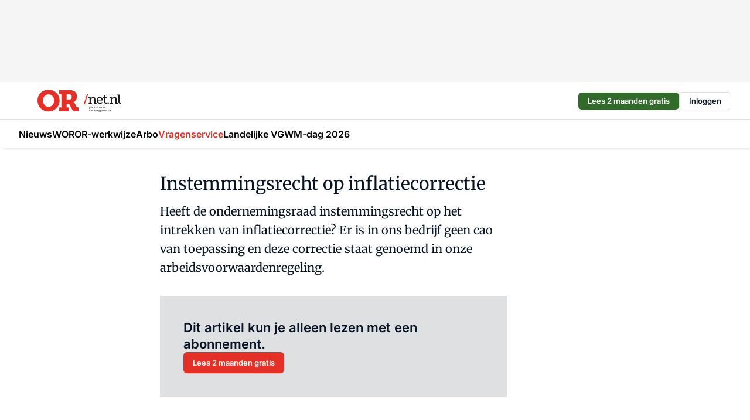

--- FILE ---
content_type: text/html;charset=utf-8
request_url: https://www.ornet.nl/10731/instemmingsrecht-op-inflatiecorrectie
body_size: 149536
content:
<!DOCTYPE html><html  lang="nl"><head><meta charset="utf-8"><meta name="viewport" content="width=device-width, initial-scale=1"><title>Instemmingsrecht op inflatiecorrectie</title><link rel="preconnect" href="https://vmn-ornet.imgix.net"><script data-vendor="c:salesfeed-TUB6ETxE" async src="https://ornet.strategy3talk.nl/" type="didomi/javascript"></script><style>:root .ornet {--logo-sm-height:3.2rem;
--logo-sm-width:12rem;
--logo-sm-top-offset:0;
--logo-md-height:3.8rem;
--logo-md-width:14.2rem;
--logo-md-top-offset:0;
--primary-color:#e53027;
--primary-color-dark:#061426;
--secondary-color:#dfe0e2;
--secondary-color-medium:#f2f2f2;
--secondary-color-light:#f9fafa;
--label-font:'merriweather', sans-serif;
--label-theme-font:'merriweather', sans-serif;
--white-color:#fff;
--black-color:#000;
--grey-color:#838993;
--text-color:var(--primary-color-dark);
--error-color:#e63900;
--warning-color:var(--primary-color-dark);
--warning-color-light:#e6ac00;
--success-color:#18ad8d;
--article-anchor-color:var(--primary-color);
--alt-color:var(--secondary-color);
--alt-color-medium:var(--secondary-color-medium);
--alt-color-light:var(--secondary-color-light);
--bundle-highlighted-background-color:var(--secondary-color);
--bundle-highlighted-text-color:var(--primary-color-dark);
--bundle-highlighted-line-color:var(--secondary-color-medium);
--notification-bg-color:rgba(212, 237, 218, 0.94);
--notification-text-color:var(--primary-color-dark);
--notification-link-color:var(--primary-color-dark);
--notification-link-hover-color:var(--primary-color-dark);
--notification-icon-color:var(--primary-color-dark);
--notification-border:0px solid var(--primary-color);}</style><style>:root {
     --adslot-top--small: 15rem;
     --adslot-top--medium: 14rem;
     --adslot-top--large: 14rem;
    }</style><style>.grid[data-v-73a357e0]{display:flex;flex-direction:column}.grid[data-v-73a357e0]>*{margin-top:var(--spacing-5)}.grid>.gapless-bottom[data-v-73a357e0]+*,.grid>.gapless-top[data-v-73a357e0],.grid[data-v-73a357e0]>:first-child{margin-top:0}</style><style>.row-wrapper.sticky[data-v-6bea25a5]{position:sticky;top:0;z-index:var(--level-1-index)}.row-wrapper.padding[data-v-6bea25a5],.row-wrapper.padding_bottom[data-v-6bea25a5],.row-wrapper.padding_inset[data-v-6bea25a5]{padding-bottom:var(--spacing-5)}.row-wrapper.padding[data-v-6bea25a5],.row-wrapper.padding_inset[data-v-6bea25a5],.row-wrapper.padding_top[data-v-6bea25a5]{padding-top:var(--spacing-5)}.row-wrapper.padding_inset[data-v-6bea25a5]{padding-left:var(--spacing-3);padding-right:var(--spacing-3)}@media(min-width:1280px){.row-wrapper.padding_inset[data-v-6bea25a5]{padding-left:var(--spacing-5);padding-right:var(--spacing-5)}}.row-wrapper.section_header[data-v-6bea25a5]{margin-bottom:calc((var(--spacing-5) - var(--spacing-4))*-1)}.row[data-v-6bea25a5]{--gap:3.2rem;display:flex;flex-direction:column;gap:var(--gap);width:100%}.row.reverse[data-v-6bea25a5]{flex-direction:column-reverse}@media(min-width:766px){.row[data-v-6bea25a5],.row.reverse[data-v-6bea25a5]{flex-direction:row}}.row .column[data-v-6bea25a5]:empty{display:none}@media(min-width:766px){.row .column.ad[data-v-6bea25a5]{flex-shrink:0;width:30rem}.row .column.article[data-v-6bea25a5]{margin-right:calc(11.5rem - var(--gap));width:59.2rem}.row .column.article[data-v-6bea25a5]:not(:only-child){margin-left:auto}}.row .column.hero[data-v-6bea25a5]{background-color:var(--neutral-color-1);margin-top:-15rem;padding:var(--spacing-4) var(--spacing-4) 0 var(--spacing-4);z-index:2}@media(min-width:766px){.row .column.hero[data-v-6bea25a5]{padding:calc(var(--spacing-3)*2) var(--spacing-7) 0 var(--spacing-7)}}@media(max-width:766px){.row .column[data-v-6bea25a5]{width:100%!important}}@media(min-width:766px){.row .column.article+.column.ad[data-v-6bea25a5]:empty{display:flex}}.row[data-v-6bea25a5]:has(.column:only-child):has(.hero){flex-direction:row}@media(max-width:766px){.row[data-v-6bea25a5]:has(.column:nth-child(2)):has(.hero){height:auto!important}}.row[data-v-6bea25a5]:has(.column:nth-child(n+3)):has([type=article_highlight]){flex-direction:column}@media(max-width:1280px){.row:has(.column:nth-child(n+3)):has([type=article_highlight]) .column[data-v-6bea25a5]{width:100%!important}}@media(max-width:1280px)and (min-width:766px){.row:has(.column:nth-child(n+3)):has([type=article_highlight]) .column[data-v-6bea25a5]:is(:nth-child(2),:nth-child(3)){width:calc(50% - 1.6rem)!important}}@media(max-width:1280px){.row[data-v-6bea25a5]:has(.column:nth-child(n+3)):has([type=article_highlight]) .component[type=article_highlight]{max-height:100%}}@media(min-width:766px){.row[data-v-6bea25a5]:has(.column:nth-child(n+3)):has([type=article_highlight]){flex-direction:row;flex-wrap:wrap;justify-content:space-between}}@media(min-width:1280px){.row[data-v-6bea25a5]:has(.column:nth-child(n+3)):has([type=article_highlight]){flex-wrap:nowrap;justify-content:unset}}section[data-v-6bea25a5]:not(:has(.row>.column:not(:empty))){display:none}</style><style>.column.article .image-block,.column.article .paywall .cta-block,.column.article .registration-block{padding-left:var(--spacing-5);padding-right:var(--spacing-5)}</style><style>.column[data-v-e27f241f]{display:flex;flex-direction:column}.column>.component[data-v-e27f241f]:not(:first-child){margin-top:var(--spacing-5)}.column>.component:not(:first-child)[type=article_author_dates][data-v-e27f241f],.column>.component:not(:first-child)[type=article_authors][data-v-e27f241f],.column>.component:not(:first-child)[type=article_dates][data-v-e27f241f],.column>.component:not(:first-child)[type=article_intro][data-v-e27f241f],.column>.component:not(:first-child)[type=article_toc_desktop][data-v-e27f241f]{margin-top:var(--spacing-2)}</style><style>.ad-slot-top[data-v-478f03bd]{background-color:var(--neutral-color-2);display:flex;justify-content:center;min-height:var(--adslot-top--small);padding:.75rem 0}@media(min-width:480px){.ad-slot-top[data-v-478f03bd]{min-height:var(--adslot-top--medium)}}@media(min-width:960px){.ad-slot-top[data-v-478f03bd]{min-height:var(--adslot-top--large)}}.hidden[data-v-478f03bd]{display:none}</style><style>[id^=div-gpt-ad][data-v-edcc89be]{align-items:center;display:flex;justify-content:center}[id^=div-gpt-ad][data-v-edcc89be]:empty{display:none}[section=full_width_ad][data-v-edcc89be]{background-color:var(--neutral-color-2);padding:1.6rem 0;position:relative}[section=full_width_ad][data-v-edcc89be]:before{background-color:inherit;content:"";height:100%;margin-right:-50vw;position:absolute;right:51%;top:0;width:150vw;z-index:-1}</style><style>.app-menu-wrapper[data-v-89194ed1]{width:100%}.app-menu[data-v-89194ed1]{z-index:var(--level-1-index)}.app-menu.open .search-bar[data-v-89194ed1]{display:none}.app-menu.fixed[data-v-89194ed1]{max-height:var(--spacing-6)}.menu-bar[data-v-89194ed1]{align-items:center;display:flex;height:4.8rem}.menu-bar.hidden[data-v-89194ed1]{display:none}.menu-bar .container[data-v-89194ed1]{height:100%}nav[data-v-89194ed1]{align-items:center;display:flex;gap:var(--spacing-2);justify-content:space-between}.search[data-v-89194ed1]{margin-left:var(--spacing-3)}.search svg[data-v-89194ed1]{display:block;height:var(--spacing-4);width:var(--spacing-4)}.search-bar[data-v-89194ed1]{display:none}.search-bar.open[data-v-89194ed1]{display:block;flex:1;margin-left:var(--spacing-3)}@media(min-width:960px){.search-bar.open[data-v-89194ed1]{flex:unset;margin-left:0}}.nav-main[data-v-89194ed1]{display:flex;flex-grow:1;opacity:1;overflow:hidden;transition:opacity 125ms ease-in;visibility:visible}.nav-main.open[data-v-89194ed1]{display:none}@media(min-width:960px){.nav-main[data-v-89194ed1]{overflow:visible}}</style><style>.top-bar[data-v-9e4a1bec]{align-items:center;display:flex;height:auto;justify-content:flex-end;padding-bottom:var(--spacing-1);padding-top:var(--spacing-1);position:relative;z-index:var(--level-2-index)}@media(min-width:960px){.top-bar[data-v-9e4a1bec]{padding-bottom:var(--spacing-2);padding-top:var(--spacing-2)}}.top-bar .app-menu[data-v-9e4a1bec]{align-items:center;display:flex;flex:1;gap:var(--spacing-3);justify-content:flex-end;list-style-type:none;margin:0;padding:0;z-index:1}@media(min-width:960px){.top-bar .app-menu[data-v-9e4a1bec]{height:var(--spacing-5);justify-content:space-between}}.top-bar .app-menu .logo-well[data-v-9e4a1bec]{align-items:center;display:flex;gap:var(--spacing-3);margin-right:auto}.top-bar .app-menu button[data-v-9e4a1bec]{align-items:center;background:none;border:none;cursor:pointer;display:flex;height:var(--spacing-5);padding:0;width:3.2rem}@media(min-width:1280px){.top-bar .app-menu button[data-v-9e4a1bec]{display:none}.top-bar .app-menu button.foldout[data-v-9e4a1bec]{display:flex}}.top-bar .app-menu .actions-wrapper[data-v-9e4a1bec]{display:flex;gap:var(--spacing-3);justify-content:flex-end;padding:0}.top-bar .app-menu .actions-wrapper li[data-v-9e4a1bec]{align-items:center;display:flex}.top-bar .app-menu .actions-wrapper li[data-v-9e4a1bec]:empty{display:none}.top-bar .app-menu .languages[data-v-9e4a1bec] a{text-decoration:none;text-transform:uppercase}.top-bar .app-menu .languages[data-v-9e4a1bec] a.active{font-weight:600}.top-bar .app-menu .languages[data-v-9e4a1bec] li:last-child{border-left:2px solid var(--neutral-color-0);margin-left:var(--spacing-1);padding-left:var(--spacing-1)}</style><style>a[data-v-257cf6b6]{align-items:center;cursor:pointer;display:flex}img[data-v-257cf6b6]{height:var(--logo-sm-height);margin-top:var(--logo-sm-top-offset);width:var(--logo-sm-width)}@media(min-width:1280px){img[data-v-257cf6b6]{height:var(--logo-md-height);margin-top:var(--logo-md-top-offset);width:var(--logo-md-width)}}</style><style>.nav-main[data-v-8a1cb5e3]{height:100%;position:relative}.nav-main[data-v-8a1cb5e3]:after{background-image:linear-gradient(90deg,#fff0,#fff);bottom:0;content:"";height:100%;opacity:1;pointer-events:none;position:absolute;right:0;top:0;transition:opacity .25s ease;width:var(--spacing-5)}@media(min-width:960px){.nav-main[data-v-8a1cb5e3]:after{content:none}}.nav-main.end[data-v-8a1cb5e3]:after{opacity:0}.nav-main>ul[data-v-8a1cb5e3]{-ms-overflow-style:none;display:flex;gap:var(--spacing-3);height:100%;list-style-type:none;overflow-x:auto;overflow-y:hidden;padding:0;scroll-behavior:smooth;scrollbar-width:none}@media(min-width:960px){.nav-main>ul[data-v-8a1cb5e3]{gap:var(--spacing-4);overflow-x:visible;overflow-y:visible}}@media(min-width:960px){.nav-main>ul>li:focus .dropdown[data-v-8a1cb5e3],.nav-main>ul>li:focus-within .dropdown[data-v-8a1cb5e3],.nav-main>ul>li:hover .dropdown[data-v-8a1cb5e3]{opacity:1;transform:scale(1) translateY(5px);visibility:visible}}.nav-main>ul>li.active a[data-v-8a1cb5e3]{position:relative}.nav-main>ul>li.active a[data-v-8a1cb5e3]:after{background:var(--active-menu,var(--primary-color));bottom:0;content:"";height:3px;position:absolute;width:100%}</style><style>span[data-v-70aa4d73]{cursor:pointer}a[data-v-70aa4d73],span[data-v-70aa4d73]{align-items:center;color:var(--black-color);display:flex;flex-shrink:0;font-family:var(--text-menu-font-family);font-size:var(--text-menu-sm-font-size);font-weight:var(--text-menu-font-weight);gap:var(--spacing-default);height:100%;position:relative;text-decoration:none;white-space:nowrap;word-break:keep-all}@media(min-width:1280px){a[data-v-70aa4d73],span[data-v-70aa4d73]{font-size:var(--text-menu-md-font-size)}}a .icon[data-v-70aa4d73],span .icon[data-v-70aa4d73]{display:none}@media(min-width:766px){a .icon[data-v-70aa4d73],span .icon[data-v-70aa4d73]{display:block}}.badge[data-v-70aa4d73]{background-color:var(--primary-color);border-radius:var(--border-radius-round);color:var(--neutral-color-1);font-family:var(--local-font-family,var(--text-tag-font-family));font-size:var(--local-font-size,var(--text-tag-sm-font-size));font-weight:var(--local-font-weight,var(--text-tag-font-weight));height:var(--spacing-3);line-height:var(--local-line-height,var(--text-tag-sm-line-height));position:absolute;right:calc(var(--spacing-2)*-1);text-align:center;text-transform:uppercase;top:0;width:var(--spacing-3)}@media(min-width:1280px){.badge[data-v-70aa4d73]{font-size:var(--local-font-size,var(--text-tag-md-font-size));font-weight:var(--local-font-weight,var(--text-tag-md-font-weight,var(--text-tag-font-weight)));line-height:var(--local-line-height,var(--text-tag-md-line-height))}}</style><style>.dropdown[data-v-b5c58b99]{background-color:var(--neutral-color-1);border-radius:var(--border-radius);box-shadow:0 3px 20px #0000001a;display:flex;flex-direction:column;gap:var(--spacing-3);list-style-type:none;opacity:0;padding:var(--spacing-4) 0;position:absolute;transform:scale(.95) translateY(0);transition:all 125ms ease-out;visibility:hidden;width:25rem;z-index:var(--level-2-index)}.dropdown .item a[data-v-b5c58b99]{display:block;font-family:var(--local-font-family,var(--text-body-font-family));font-size:var(--local-font-size,var(--text-body-sm-font-size));font-weight:var(--local-font-weight,var(--text-body-font-weight));line-height:var(--local-line-height,var(--text-body-sm-line-height));padding:0 var(--spacing-4);text-decoration:none}@media(min-width:1280px){.dropdown .item a[data-v-b5c58b99]{font-size:var(--local-font-size,var(--text-body-md-font-size));font-weight:var(--local-font-weight,var(--text-body-md-font-weight,var(--text-body-font-weight)));line-height:var(--local-line-height,var(--text-body-md-line-height))}}.dropdown .item a[data-v-b5c58b99]:hover{color:var(--primary-color)}</style><style>.actions[data-v-2d698aca]{align-items:center;display:flex;gap:var(--spacing-1);justify-content:flex-end}.action[data-v-2d698aca],.relative[data-v-2d698aca]{display:flex;position:relative}.action[data-v-2d698aca]{align-items:center;background:none;border:0;color:var(--primary-color-dark);cursor:pointer;height:2.4rem;outline:none;padding:0;text-decoration:none}.action .count[data-v-2d698aca]{align-items:center;color:var(--neutral-color-1);display:flex;font-family:var(--heading-font);font-size:1.2rem;font-weight:600;justify-content:center;line-height:var(--spacing-3)}.action .count[data-v-2d698aca],.action.unread[data-v-2d698aca]:after{background-color:#e2001a;border-radius:var(--border-radius-round);height:1.6rem;left:var(--spacing-3);position:absolute;top:calc(var(--spacing-1)*-1);width:1.6rem}.action.unread[data-v-2d698aca]:after{content:""}.action .indicator[data-v-2d698aca]{align-items:center;background-color:var(--neutral-color-4);border-radius:100%;display:flex;height:var(--spacing-3);left:var(--spacing-3);position:absolute;top:calc(var(--spacing-1)*-1);width:var(--spacing-3)}.action .indicator.authenticated[data-v-2d698aca]{background-color:#0a9e0a}.action .indicator span[data-v-2d698aca]{color:var(--white-color)}.onboarding[data-v-2d698aca],.user_logged_out[data-v-2d698aca]{position:absolute;right:-.5rem;top:4.2rem}@media(min-width:1280px){.onboarding[data-v-2d698aca],.user_logged_out[data-v-2d698aca]{right:-4rem}}@media(min-width:480px){.user_logged_in[data-v-2d698aca]{left:unset;position:absolute;right:-.5rem;top:4.2rem}}@media(min-width:480px)and (min-width:1280px){.user_logged_in[data-v-2d698aca]{right:-4rem}}.onboarding[data-v-2d698aca]{right:-4.5rem}@media(min-width:1280px){.onboarding[data-v-2d698aca]{right:-4rem}}.dropdown-enter-active[data-v-2d698aca]{transition:all .1s ease-out}.dropdown-leave-active[data-v-2d698aca]{transition:all 75ms ease-in}.dropdown-enter-from[data-v-2d698aca],.dropdown-leave-to[data-v-2d698aca]{opacity:0;transform:scale(.95) translateY(-5px)}.dropdown-enter-to[data-v-2d698aca],.dropdown-leave-from[data-v-2d698aca]{opacity:1;transform:scale(1) translateY(0)}</style><style>.app-menu-user-logged-out[data-v-89d7b9b6]{background-color:var(--neutral-color-1);border-radius:var(--border-radius);box-shadow:0 0 10px 5px #0000001a;width:30rem;z-index:var(--level-2-index)}.app-menu-user-logged-out[data-v-89d7b9b6]:before{background-color:var(--neutral-color-1);content:"";height:2rem;position:absolute;right:1.2rem;top:-1rem;transform:rotate(45deg);width:2rem}@media(min-width:1280px){.app-menu-user-logged-out[data-v-89d7b9b6]:before{right:4.7rem}}.app-menu-user-logged-out .close[data-v-89d7b9b6]{all:unset;align-self:flex-end;cursor:pointer;position:absolute;right:var(--spacing-2);top:var(--spacing-2);z-index:1}.app-menu-user-logged-out .close+li[data-v-89d7b9b6]{border-top:none;margin-top:0}.app-menu-user-logged-out ul[data-v-89d7b9b6]{display:flex;flex-direction:column;list-style-type:none;padding:var(--spacing-1) 0}.app-menu-user-logged-out ul>li[data-v-89d7b9b6]{border-top:1px solid var(--border-color);padding:var(--spacing-1) var(--spacing-4);position:relative}.app-menu-user-logged-out ul>li[data-v-89d7b9b6]:first-of-type{padding-right:var(--spacing-5)}.app-menu-user-logged-out ul>li+li.remove-border[data-v-89d7b9b6],.app-menu-user-logged-out ul>li.remove-border+li[data-v-89d7b9b6],.app-menu-user-logged-out ul>li[data-v-89d7b9b6]:first-child{border-top:none;margin-top:0}.app-menu-user-logged-out ul>li[data-v-89d7b9b6]:empty{display:none}.app-menu-user-logged-out ul>li p[data-v-89d7b9b6],.app-menu-user-logged-out ul>li span[data-v-89d7b9b6]:not(.icon){display:inline-block;font-family:var(--local-font-family,var(--text-body-font-family));font-size:var(--local-font-size,var(--text-body-sm-font-size));font-weight:var(--local-font-weight,var(--text-body-font-weight));line-height:var(--local-line-height,var(--text-body-sm-line-height));overflow:hidden;text-overflow:ellipsis;width:100%}@media(min-width:1280px){.app-menu-user-logged-out ul>li p[data-v-89d7b9b6],.app-menu-user-logged-out ul>li span[data-v-89d7b9b6]:not(.icon){font-size:var(--local-font-size,var(--text-body-md-font-size));font-weight:var(--local-font-weight,var(--text-body-md-font-weight,var(--text-body-font-weight)));line-height:var(--local-line-height,var(--text-body-md-line-height))}}.app-menu-user-logged-out ul>li.highlight[data-v-89d7b9b6]{animation:shadow-pulse-89d7b9b6 .5s infinite alternate}.app-menu-user-logged-out ul>li.highlight+li[data-v-89d7b9b6]{border-top:none}.app-menu-user-logged-out ul>li .link[data-v-89d7b9b6]{all:unset;align-items:center;cursor:pointer;display:flex;font-family:var(--local-font-family,var(--text-body-font-family));font-size:var(--local-font-size,var(--text-body-sm-font-size));font-weight:var(--local-font-weight,var(--text-body-font-weight));justify-content:space-between;line-height:var(--local-line-height,var(--text-body-sm-line-height));-webkit-text-decoration:solid underline transparent 1px;text-decoration:solid underline transparent 1px;text-underline-offset:var(--spacing-default);transition:color var(--transition-speed),text-decoration-color var(--transition-speed);vertical-align:text-top}@media(min-width:1280px){.app-menu-user-logged-out ul>li .link[data-v-89d7b9b6]{font-size:var(--local-font-size,var(--text-body-md-font-size));font-weight:var(--local-font-weight,var(--text-body-md-font-weight,var(--text-body-font-weight)));line-height:var(--local-line-height,var(--text-body-md-line-height))}}.app-menu-user-logged-out ul>li .link[data-v-89d7b9b6]:hover{text-decoration-color:#000}.app-menu-user-logged-out ul>li .link.small[data-v-89d7b9b6]{font-family:var(--local-font-family,var(--text-note-font-family));font-size:var(--local-font-size,var(--text-note-sm-font-size));font-weight:var(--local-font-weight,var(--text-note-font-weight));line-height:var(--local-line-height,var(--text-note-sm-line-height));margin-bottom:var(--spacing-2);margin-top:.4rem;text-decoration:underline}.app-menu-user-logged-out ul>li .link.small[data-v-89d7b9b6]:hover{text-decoration-color:transparent}@media(min-width:1280px){.app-menu-user-logged-out ul>li .link.small[data-v-89d7b9b6]{font-size:var(--local-font-size,var(--text-note-md-font-size));font-weight:var(--local-font-weight,var(--text-note-md-font-weight,var(--text-note-font-weight)));line-height:var(--local-line-height,var(--text-note-md-line-height))}}.app-menu-user-logged-out ul>li .toggle[data-v-89d7b9b6]{align-items:center;display:flex;font-family:var(--local-font-family,var(--text-body-font-family));font-size:var(--local-font-size,var(--text-body-sm-font-size));font-weight:var(--local-font-weight,var(--text-body-font-weight));gap:var(--spacing-1);justify-content:space-between;line-height:var(--local-line-height,var(--text-body-sm-line-height))}@media(min-width:1280px){.app-menu-user-logged-out ul>li .toggle[data-v-89d7b9b6]{font-size:var(--local-font-size,var(--text-body-md-font-size));font-weight:var(--local-font-weight,var(--text-body-md-font-weight,var(--text-body-font-weight)));line-height:var(--local-line-height,var(--text-body-md-line-height))}}.app-menu-user-logged-out ul>li .toggle .icon[data-v-89d7b9b6]{flex-shrink:0;margin-left:auto}@keyframes shadow-pulse-89d7b9b6{0%{box-shadow:var(--primary-color) 0 0 3px 2px}to{box-shadow:var(--primary-color) 0 0 6px 2px}}</style><style>.headline[data-v-61555ae3]{align-items:flex-start;display:flex;flex-direction:column;gap:1.2rem}h1[data-v-61555ae3]{font-family:var(--local-font-family,var(--text-h1-font-family));font-size:var(--local-font-size,var(--text-h1-sm-font-size));font-weight:var(--local-font-weight,var(--text-h1-font-weight));line-height:var(--local-line-height,var(--text-h1-sm-line-height));text-wrap:balance}@media(min-width:1280px){h1[data-v-61555ae3]{font-size:var(--local-font-size,var(--text-h1-md-font-size));font-weight:var(--local-font-weight,var(--text-h1-md-font-weight,var(--text-h1-font-weight)));line-height:var(--local-line-height,var(--text-h1-md-line-height))}}</style><style>.label[data-v-18c593f2]{background-color:var(--secondary-color-medium);display:inline-flex;font-family:var(--local-font-family,var(--text-tag-font-family));font-size:var(--local-font-size,var(--text-tag-sm-font-size));font-weight:var(--local-font-weight,var(--text-tag-font-weight));line-height:var(--local-line-height,var(--text-tag-sm-line-height));padding:var(--spacing-default) var(--spacing-1);text-transform:uppercase}.label.exclusive[data-v-18c593f2]{background-color:var(--primary-color);color:var(--neutral-color-1)}@media(min-width:1280px){.label[data-v-18c593f2]{font-size:var(--local-font-size,var(--text-tag-md-font-size));font-weight:var(--local-font-weight,var(--text-tag-md-font-weight,var(--text-tag-font-weight)));line-height:var(--local-line-height,var(--text-tag-md-line-height))}}</style><style>a[data-v-658fbb01],span[data-v-658fbb01]{color:var(--primary-color);font-family:var(--local-font-family,var(--text-intro-font-family));font-size:var(--local-font-size,var(--text-intro-sm-font-size));font-weight:var(--local-font-weight,var(--text-intro-font-weight));line-height:var(--local-line-height,var(--text-intro-sm-line-height));margin-right:.5rem;text-decoration:none}@media(min-width:1280px){a[data-v-658fbb01],span[data-v-658fbb01]{font-size:var(--local-font-size,var(--text-intro-md-font-size));font-weight:var(--local-font-weight,var(--text-intro-md-font-weight,var(--text-intro-font-weight)));line-height:var(--local-line-height,var(--text-intro-md-line-height))}}a.capitalize[data-v-658fbb01],span.capitalize[data-v-658fbb01]{text-transform:capitalize}a.uppercase[data-v-658fbb01],span.uppercase[data-v-658fbb01]{text-transform:uppercase}a.lowercase[data-v-658fbb01],span.lowercase[data-v-658fbb01]{text-transform:lowercase}a[data-v-658fbb01]:hover{text-decoration:underline}p[data-v-658fbb01]{font-family:var(--local-font-family,var(--text-intro-font-family));font-size:1.7rem;font-size:var(--local-font-size,var(--text-intro-sm-font-size));font-weight:var(--local-font-weight,var(--text-intro-font-weight));line-height:2.8rem;line-height:var(--local-line-height,var(--text-intro-sm-line-height));position:relative}@media(min-width:1280px){p[data-v-658fbb01]{font-size:var(--local-font-size,var(--text-intro-md-font-size));font-weight:var(--local-font-weight,var(--text-intro-md-font-weight,var(--text-intro-font-weight)));line-height:var(--local-line-height,var(--text-intro-md-line-height))}}@media(min-width:766px){p[data-v-658fbb01]{font-size:2rem;line-height:3.2rem}}p.fade[data-v-658fbb01]:after{background:transparent linear-gradient(transparent 0,var(--neutral-color-1));content:"";display:block;height:100%;left:0;position:absolute;right:0;top:0;width:100%}p.blur[data-v-658fbb01]{filter:blur(.5rem);-webkit-user-select:none;-moz-user-select:none;user-select:none}p.increased-font-size[data-v-658fbb01]{--text-intro-sm-font-size:1.7rem;--text-intro-sm-line-height:2.8rem}@media(min-width:1280px){p.increased-font-size[data-v-658fbb01]{--text-intro-md-font-size:2.4rem;--text-intro-md-line-height:3.6rem}}</style><style>.paywall[data-v-2825c4c3]{display:flex;flex-direction:column;gap:var(--spacing-5)}.gapless-bottom[data-v-2825c4c3]{margin-bottom:calc(var(--spacing-5)*-1)}.gapless-top[data-v-2825c4c3]{margin-top:calc(var(--spacing-5)*-1)}</style><style>section[data-v-122b1340]{background-color:#141414}footer[data-v-122b1340]{display:flex;flex-direction:column;gap:3.2rem;padding:var(--spacing-5) var(--spacing-3)}@media(min-width:680px){footer[data-v-122b1340]{flex-direction:row}}@media(min-width:1280px){footer[data-v-122b1340]{padding:var(--spacing-5) 0}}ul[data-v-122b1340]{list-style-type:none;padding:0}li[data-v-122b1340]:empty{display:none}.first-column[data-v-122b1340]{gap:2.4rem}.first-column[data-v-122b1340],.first-column .main[data-v-122b1340]{display:flex;flex-direction:column}.first-column .main[data-v-122b1340]{gap:.6rem;margin-top:0;word-break:break-word}.first-column .main li a[data-v-122b1340]{color:#d0d0d0;font-family:Inter,sans-serif;font-size:2.2rem;font-weight:600;line-height:2.8rem;text-decoration:none}.first-column .main li a[data-v-122b1340]:hover{text-decoration:underline}.first-column .service[data-v-122b1340]{display:flex;flex-direction:column}.first-column .service li a[data-v-122b1340]{color:#d0d0d0;font-family:Inter,sans-serif;font-size:1.4rem;line-height:2.6rem;text-decoration:none}.first-column .service li a[data-v-122b1340]:hover{text-decoration:underline}.columns[data-v-122b1340]{display:flex;flex:1;flex-direction:column;gap:var(--spacing-6)}@media(min-width:680px){.columns[data-v-122b1340]{border-left:1px solid var(--neutral-colors-neutral-color-3,var(--neutral-color-3));flex-direction:row;flex-wrap:wrap;margin-left:var(--spacing-3);padding-left:var(--spacing-6)}}.column[data-v-122b1340]{display:flex;flex:1 1 0;flex-direction:column;gap:2rem}@media(min-width:680px){.column[data-v-122b1340]{gap:3rem}}.column ul[data-v-122b1340]{display:flex;flex-direction:column;gap:1rem;margin-top:1.2rem}.column h3[data-v-122b1340],.column h3 a[data-v-122b1340]{color:#d0d0d0;font-family:var(--local-font-family,var(--text-h4-font-family));font-size:var(--local-font-size,var(--text-h4-sm-font-size));font-weight:var(--local-font-weight,var(--text-h4-font-weight));line-height:var(--local-line-height,var(--text-h4-sm-line-height));text-decoration:none}@media(min-width:1280px){.column h3[data-v-122b1340],.column h3 a[data-v-122b1340]{font-size:var(--local-font-size,var(--text-h4-md-font-size));font-weight:var(--local-font-weight,var(--text-h4-md-font-weight,var(--text-h4-font-weight)));line-height:var(--local-line-height,var(--text-h4-md-line-height))}}.column li a[data-v-122b1340]{color:#d0d0d0;font-family:var(--local-font-family,var(--text-body-font-family));font-size:var(--local-font-size,var(--text-body-sm-font-size));font-weight:var(--local-font-weight,var(--text-body-font-weight));line-height:var(--local-line-height,var(--text-body-sm-line-height));text-decoration:none}@media(min-width:1280px){.column li a[data-v-122b1340]{font-size:var(--local-font-size,var(--text-body-md-font-size));font-weight:var(--local-font-weight,var(--text-body-md-font-weight,var(--text-body-font-weight)));line-height:var(--local-line-height,var(--text-body-md-line-height))}}.column li a[data-v-122b1340]:hover{text-decoration:underline}</style><style>section[data-v-6a424255]{background-color:var(--neutral-color-0);border-top:1px solid var(--neutral-color-4)}footer[data-v-6a424255]{align-items:flex-start;display:flex;flex-direction:column;gap:var(--spacing-4);margin:0 auto;max-width:1216px;padding-bottom:var(--spacing-5);padding-top:var(--spacing-4)}@media(min-width:766px){footer[data-v-6a424255]{align-items:center;flex-direction:row;gap:var(--spacing-5);justify-content:space-between;padding-bottom:var(--spacing-4);padding-top:var(--spacing-4)}}footer[data-v-6a424255] p a{color:var(--secondary-color);-webkit-text-decoration:underline solid var(--neutral-color-4);text-decoration:underline solid var(--neutral-color-4);text-underline-offset:var(--spacing-default);transition:text-decoration-color var(--transition-speed)}footer[data-v-6a424255] p a:hover{text-decoration-color:transparent}figure[data-v-6a424255]{background-image:url(https://n3-cdn.vakmedianet.com/_nuxt/vmn_logo.CyILlyQm.svg);background-repeat:no-repeat;background-size:90px 40px;display:none;flex-shrink:0;height:40px;width:90px}@media(min-width:766px){figure[data-v-6a424255]{display:block}}caption[data-v-6a424255]{display:none}p[data-v-6a424255]{color:var(--secondary-color);flex-grow:1;font-family:var(--local-font-family,var(--text-body-font-family));font-size:var(--local-font-size,var(--text-body-sm-font-size));font-weight:var(--local-font-weight,var(--text-body-font-weight));line-height:var(--local-line-height,var(--text-body-sm-line-height));opacity:.75}@media(min-width:1280px){p[data-v-6a424255]{font-size:var(--local-font-size,var(--text-body-md-font-size));font-weight:var(--local-font-weight,var(--text-body-md-font-weight,var(--text-body-font-weight)));line-height:var(--local-line-height,var(--text-body-md-line-height))}}ul[data-v-6a424255]{display:flex;gap:2rem;list-style-type:none;padding:0}@media(min-width:766px){ul[data-v-6a424255]{margin-left:5rem}}li a[data-v-6a424255]{align-items:center;background:var(--primary-color);border-radius:100%;display:flex;height:3.6rem;justify-content:center;text-decoration:none;width:3.6rem}li a span[data-v-6a424255]{color:var(--white-color)}</style><style>.login[data-v-a4d972cd]{background-color:var(--19dae6e4);cursor:pointer;font-family:var(--local-font-family,var(--text-note-font-family));font-size:var(--local-font-size,var(--text-note-sm-font-size));font-weight:var(--local-font-weight,var(--text-note-font-weight));line-height:var(--spacing-3)!important;line-height:var(--local-line-height,var(--text-note-sm-line-height));min-height:var(--spacing-4);padding:var(--spacing-1);text-align:center;text-decoration:none;transition:background-color var(--transition-speed) ease;width:100%}@media(min-width:1280px){.login[data-v-a4d972cd]{font-size:var(--local-font-size,var(--text-note-md-font-size));font-weight:var(--local-font-weight,var(--text-note-md-font-weight,var(--text-note-font-weight)));line-height:var(--local-line-height,var(--text-note-md-line-height))}}.login div[data-v-a4d972cd]{display:inline}.login span[data-v-a4d972cd]{text-decoration:underline}.login[data-v-a4d972cd]:hover{background-color:var(--6533e5fe)}.login.border[data-v-a4d972cd]{border-bottom:1px solid var(--neutral-color-3)}</style><style>.loading[data-v-ad47dd45]{opacity:.5;pointer-events:none}.cta-block[data-v-ad47dd45]{display:flex;flex-direction:column;gap:var(--spacing-4)}.cta-block.border[data-v-ad47dd45]{border:1px solid var(--neutral-color-4);border-radius:var(--border-radius);padding:var(--spacing-4)}h2[data-v-ad47dd45]{font-family:var(--local-font-family,var(--text-h2-font-family));font-size:var(--local-font-size,var(--text-h2-sm-font-size));font-weight:var(--local-font-weight,var(--text-h2-font-weight));line-height:var(--local-line-height,var(--text-h2-sm-line-height))}@media(min-width:1280px){h2[data-v-ad47dd45]{font-size:var(--local-font-size,var(--text-h2-md-font-size));font-weight:var(--local-font-weight,var(--text-h2-md-font-weight,var(--text-h2-font-weight)));line-height:var(--local-line-height,var(--text-h2-md-line-height))}}h3[data-v-ad47dd45]{font-family:var(--local-font-family,var(--text-h3-font-family));font-size:var(--local-font-size,var(--text-h3-sm-font-size));font-weight:var(--local-font-weight,var(--text-h3-font-weight));line-height:var(--local-line-height,var(--text-h3-sm-line-height))}@media(min-width:1280px){h3[data-v-ad47dd45]{font-size:var(--local-font-size,var(--text-h3-md-font-size));font-weight:var(--local-font-weight,var(--text-h3-md-font-weight,var(--text-h3-font-weight)));line-height:var(--local-line-height,var(--text-h3-md-line-height))}}h4[data-v-ad47dd45]{font-family:var(--local-font-family,var(--text-h4-font-family));font-size:var(--local-font-size,var(--text-h4-sm-font-size));font-weight:var(--local-font-weight,var(--text-h4-font-weight));line-height:var(--local-line-height,var(--text-h4-sm-line-height))}@media(min-width:1280px){h4[data-v-ad47dd45]{font-size:var(--local-font-size,var(--text-h4-md-font-size));font-weight:var(--local-font-weight,var(--text-h4-md-font-weight,var(--text-h4-font-weight)));line-height:var(--local-line-height,var(--text-h4-md-line-height))}}h3[data-v-ad47dd45],h4[data-v-ad47dd45]{list-style-position:inside;margin:0;padding-left:0}.navigation[data-v-ad47dd45]{display:flex;flex-direction:column;gap:var(--spacing-4)}@media(min-width:766px){.navigation[data-v-ad47dd45]{align-items:center;flex-direction:row}}.navigation button[disabled][data-v-ad47dd45]{cursor:not-allowed;opacity:.5}.newsletter[data-v-ad47dd45]:not(.newsletter:first-child){margin-top:var(--spacing-2)}.newsletter input[data-v-ad47dd45]{left:-999px;position:absolute}.newsletter input:focus+label[data-v-ad47dd45]:before{border:1px solid var(--primary-color)}.newsletter input:checked+label[data-v-ad47dd45]:before{background-color:var(--white-color)}.newsletter input:checked+label[data-v-ad47dd45]:after{color:var(--primary-color);opacity:1}</style><link rel="stylesheet" href="https://n3-cdn.vakmedianet.com/_nuxt/entry.CrNbaaBK.css" crossorigin><link rel="stylesheet" href="https://n3-cdn.vakmedianet.com/_nuxt/layout.ByBz4ujK.css" crossorigin><link rel="stylesheet" href="https://n3-cdn.vakmedianet.com/_nuxt/logo.vKg9T3Iz.css" crossorigin><link rel="stylesheet" href="https://n3-cdn.vakmedianet.com/_nuxt/mobile.BaFB48Wh.css" crossorigin><link rel="stylesheet" href="https://n3-cdn.vakmedianet.com/_nuxt/actions.BirBfSeA.css" crossorigin><link rel="stylesheet" href="https://n3-cdn.vakmedianet.com/_nuxt/toggle.DLz-BAYo.css" crossorigin><link rel="stylesheet" href="https://n3-cdn.vakmedianet.com/_nuxt/nav-main.DPixcNGH.css" crossorigin><link rel="stylesheet" href="https://n3-cdn.vakmedianet.com/_nuxt/content-label.C8dHpS2r.css" crossorigin><link rel="stylesheet" href="https://n3-cdn.vakmedianet.com/_nuxt/features-list.Cr9qz7fZ.css" crossorigin><link rel="stylesheet" href="https://n3-cdn.vakmedianet.com/_nuxt/ga-link.CEpR9DG3.css" crossorigin><link rel="stylesheet" href="https://n3-cdn.vakmedianet.com/_nuxt/checkbox.CCc6Jhmf.css" crossorigin><style>:where(.i-vmn\:account){display:inline-block;width:1em;height:1em;background-color:currentColor;-webkit-mask-image:var(--svg);mask-image:var(--svg);-webkit-mask-repeat:no-repeat;mask-repeat:no-repeat;-webkit-mask-size:100% 100%;mask-size:100% 100%;--svg:url("data:image/svg+xml,%3Csvg xmlns='http://www.w3.org/2000/svg' viewBox='0 0 32 32' width='32' height='32'%3E%3Cg fill='none'%3E %3Cg stroke='black' stroke-linecap='round' stroke-linejoin='round' stroke-miterlimit='1' clip-path='url(%23svgID0)'%3E %3Cpath stroke-width='2' d='M15 17a6 6 0 100-12 6 6 0 000 12' /%3E %3Cpath stroke-width='1.955' d='M5 27c0-4.04 4.553-7.32 10.16-7.32S25.32 22.96 25.32 27' /%3E %3C/g%3E %3Cdefs%3E %3CclipPath id='svgID0'%3E %3Cpath fill='%23fff' d='M4 4h23v24H4z' /%3E %3C/clipPath%3E %3C/defs%3E %3C/g%3E%3C/svg%3E")}:where(.i-vmn\:chevron-down){display:inline-block;width:1em;height:1em;background-color:currentColor;-webkit-mask-image:var(--svg);mask-image:var(--svg);-webkit-mask-repeat:no-repeat;mask-repeat:no-repeat;-webkit-mask-size:100% 100%;mask-size:100% 100%;--svg:url("data:image/svg+xml,%3Csvg xmlns='http://www.w3.org/2000/svg' viewBox='0 0 32 32' width='32' height='32'%3E%3Cg fill='none'%3E %3Cg clip-path='url(%23svgID0)'%3E %3Cpath stroke='black' stroke-linecap='round' stroke-linejoin='round' stroke-miterlimit='1.5' stroke-width='2' d='m24 12-8 8-8-8' /%3E %3C/g%3E %3Cdefs%3E %3CclipPath id='svgID0'%3E %3Cpath fill='%23fff' d='M7 11h18v10H7z' /%3E %3C/clipPath%3E %3C/defs%3E %3C/g%3E%3C/svg%3E")}:where(.i-vmn\:facebook){display:inline-block;width:1em;height:1em;background-color:currentColor;-webkit-mask-image:var(--svg);mask-image:var(--svg);-webkit-mask-repeat:no-repeat;mask-repeat:no-repeat;-webkit-mask-size:100% 100%;mask-size:100% 100%;--svg:url("data:image/svg+xml,%3Csvg xmlns='http://www.w3.org/2000/svg' viewBox='0 0 32 32' width='32' height='32'%3E%3Cg fill='none'%3E %3Cg clip-path='url(%23svgID1)'%3E %3Cmask id='svgID0' width='24' height='25' x='4' y='3' maskUnits='userSpaceOnUse' style='mask-type:luminance'%3E %3Cpath fill='%23fff' d='M27.477 4H4v23.477h23.477z' /%3E %3C/mask%3E %3Cg mask='url(%23svgID0)'%3E %3Cpath fill='black' d='M21.843 4.168v3.726h-2.224q-1.214 0-1.643.507t-.423 1.524v2.667h4.14l-.555 4.177h-3.58v10.708h-4.317V16.769H9.635v-4.177h3.606V9.517q0-2.625 1.467-4.071 1.467-1.447 3.909-1.447a23 23 0 013.226.17' /%3E %3C/g%3E %3C/g%3E %3Cdefs%3E %3CclipPath id='svgID1'%3E %3Cpath fill='%23fff' d='M4 4h24v24H4z' /%3E %3C/clipPath%3E %3C/defs%3E %3C/g%3E%3C/svg%3E")}:where(.i-vmn\:instagram){display:inline-block;width:1em;height:1em;background-color:currentColor;-webkit-mask-image:var(--svg);mask-image:var(--svg);-webkit-mask-repeat:no-repeat;mask-repeat:no-repeat;-webkit-mask-size:100% 100%;mask-size:100% 100%;--svg:url("data:image/svg+xml,%3Csvg xmlns='http://www.w3.org/2000/svg' viewBox='0 0 32 32' width='32' height='32'%3E%3Cg fill='none'%3E %3Cg clip-path='url(%23svgID1)'%3E %3Cmask id='svgID0' width='21' height='25' x='6' y='3' maskUnits='userSpaceOnUse' style='mask-type:luminance'%3E %3Cpath fill='%23fff' d='M26.946 4H6v23.938h20.946z' /%3E %3C/mask%3E %3Cg mask='url(%23svgID0)'%3E %3Cpath fill='black' d='M16.478 10.592a5.364 5.364 0 00-5.373 5.372 5.364 5.364 0 005.373 5.372 5.364 5.364 0 005.372-5.372 5.364 5.364 0 00-5.372-5.372m0 8.865a3.5 3.5 0 01-3.493-3.493 3.496 3.496 0 013.493-3.492 3.496 3.496 0 013.492 3.492 3.5 3.5 0 01-3.492 3.493m6.845-9.085a1.25 1.25 0 01-1.253 1.254 1.253 1.253 0 111.253-1.253m3.558 1.272c-.08-1.678-.463-3.165-1.693-4.39-1.225-1.225-2.712-1.608-4.39-1.693-1.73-.098-6.915-.098-8.645 0-1.674.08-3.16.463-4.39 1.688S6.154 9.961 6.07 11.64c-.098 1.73-.098 6.916 0 8.646.08 1.678.463 3.165 1.693 4.39s2.711 1.608 4.39 1.692c1.73.098 6.915.098 8.645 0 1.678-.08 3.165-.463 4.39-1.692 1.225-1.225 1.609-2.712 1.693-4.39.098-1.73.098-6.91 0-8.64m-2.235 10.497a3.54 3.54 0 01-1.992 1.991c-1.38.547-4.652.421-6.176.421s-4.802.122-6.177-.42A3.54 3.54 0 018.31 22.14c-.547-1.38-.421-4.652-.421-6.177s-.122-4.801.42-6.176a3.54 3.54 0 011.992-1.992c1.38-.547 4.653-.42 6.177-.42s4.801-.122 6.176.42a3.54 3.54 0 011.992 1.992c.547 1.38.42 4.652.42 6.176s.127 4.802-.42 6.177' /%3E %3C/g%3E %3C/g%3E %3Cdefs%3E %3CclipPath id='svgID1'%3E %3Cpath fill='%23fff' d='M6 4h21v24H6z' /%3E %3C/clipPath%3E %3C/defs%3E %3C/g%3E%3C/svg%3E")}:where(.i-vmn\:linkedin){display:inline-block;width:1em;height:1em;background-color:currentColor;-webkit-mask-image:var(--svg);mask-image:var(--svg);-webkit-mask-repeat:no-repeat;mask-repeat:no-repeat;-webkit-mask-size:100% 100%;mask-size:100% 100%;--svg:url("data:image/svg+xml,%3Csvg xmlns='http://www.w3.org/2000/svg' viewBox='0 0 32 32' width='32' height='32'%3E%3Cpath fill='black' d='M10.06 8.347a2.17 2.17 0 01-.691 1.668c-.503.458-1.168.7-1.848.67h-.032a2.47 2.47 0 01-1.803-.67A2.24 2.24 0 015 8.347a2.2 2.2 0 01.704-1.68 2.58 2.58 0 011.84-.663 2.5 2.5 0 011.818.663c.455.44.707 1.048.697 1.68m-.288 4.183v13.55h-4.51V12.53zM26 18.314v7.77h-4.498v-7.252q0-1.436-.555-2.249-.554-.812-1.728-.812a2.2 2.2 0 00-1.443.472c-.383.31-.682.713-.867 1.17a3.3 3.3 0 00-.15 1.104v7.56h-4.5q.028-5.46.028-8.845t-.013-4.046l-.012-.658h4.498v1.97h-.03a6 6 0 01.561-.764q.354-.391.773-.712a3.6 3.6 0 011.188-.595 5.4 5.4 0 011.565-.21q2.337 0 3.759 1.552T26 18.314' /%3E%3C/svg%3E")}:where(.i-vmn\:menu){display:inline-block;width:1em;height:1em;background-color:currentColor;-webkit-mask-image:var(--svg);mask-image:var(--svg);-webkit-mask-repeat:no-repeat;mask-repeat:no-repeat;-webkit-mask-size:100% 100%;mask-size:100% 100%;--svg:url("data:image/svg+xml,%3Csvg xmlns='http://www.w3.org/2000/svg' viewBox='0 0 32 32' width='32' height='32'%3E%3Cg fill='none'%3E %3Cg stroke='black' stroke-linecap='round' stroke-linejoin='round' stroke-miterlimit='1.5' stroke-width='2' clip-path='url(%23svgID0)'%3E %3Cpath d='M5.999 9H25.27M6.54 15.543h13.466m-13.95 6.543h17.215' /%3E %3C/g%3E %3Cdefs%3E %3CclipPath id='svgID0'%3E %3Cpath fill='%23fff' d='M5 8h22v16H5z' /%3E %3C/clipPath%3E %3C/defs%3E %3C/g%3E%3C/svg%3E")}:where(.i-vmn\:search){display:inline-block;width:1em;height:1em;background-color:currentColor;-webkit-mask-image:var(--svg);mask-image:var(--svg);-webkit-mask-repeat:no-repeat;mask-repeat:no-repeat;-webkit-mask-size:100% 100%;mask-size:100% 100%;--svg:url("data:image/svg+xml,%3Csvg xmlns='http://www.w3.org/2000/svg' viewBox='0 0 32 32' width='32' height='32'%3E%3Cg fill='none'%3E %3Cg stroke='black' stroke-linecap='round' stroke-linejoin='round' stroke-miterlimit='1.5' clip-path='url(%23svgID0)'%3E %3Cpath stroke-width='2.002' d='M14.485 22.245c4.685 0 8.484-3.637 8.484-8.122C22.969 9.637 19.17 6 14.485 6S6 9.637 6 14.123s3.799 8.122 8.485 8.122' /%3E %3Cpath stroke-width='1.998' d='M20.441 20.33 25.745 26' /%3E %3C/g%3E %3Cdefs%3E %3CclipPath id='svgID0'%3E %3Cpath fill='%23fff' d='M5 5h22v22H5z' /%3E %3C/clipPath%3E %3C/defs%3E %3C/g%3E%3C/svg%3E")}</style><link rel="modulepreload" as="script" crossorigin href="https://n3-cdn.vakmedianet.com/_nuxt/DB9FaPsH.js"><link rel="modulepreload" as="script" crossorigin href="https://n3-cdn.vakmedianet.com/_nuxt/sMwMsqjb.js"><link rel="modulepreload" as="script" crossorigin href="https://n3-cdn.vakmedianet.com/_nuxt/CyItnBWB.js"><link rel="modulepreload" as="script" crossorigin href="https://n3-cdn.vakmedianet.com/_nuxt/Dl_iR2Op.js"><link rel="modulepreload" as="script" crossorigin href="https://n3-cdn.vakmedianet.com/_nuxt/D6QFfvf8.js"><link rel="modulepreload" as="script" crossorigin href="https://n3-cdn.vakmedianet.com/_nuxt/CAAcSZ4I.js"><link rel="modulepreload" as="script" crossorigin href="https://n3-cdn.vakmedianet.com/_nuxt/CMHlnfYg.js"><link rel="modulepreload" as="script" crossorigin href="https://n3-cdn.vakmedianet.com/_nuxt/DHdlCU0j.js"><link rel="modulepreload" as="script" crossorigin href="https://n3-cdn.vakmedianet.com/_nuxt/DcuyIu0x.js"><link rel="modulepreload" as="script" crossorigin href="https://n3-cdn.vakmedianet.com/_nuxt/D-4ZG9d9.js"><link rel="modulepreload" as="script" crossorigin href="https://n3-cdn.vakmedianet.com/_nuxt/CycrcIYb.js"><link rel="modulepreload" as="script" crossorigin href="https://n3-cdn.vakmedianet.com/_nuxt/CFXG-WIN.js"><link rel="modulepreload" as="script" crossorigin href="https://n3-cdn.vakmedianet.com/_nuxt/IcgvveMc.js"><link rel="modulepreload" as="script" crossorigin href="https://n3-cdn.vakmedianet.com/_nuxt/CzMY6bG0.js"><link rel="modulepreload" as="script" crossorigin href="https://n3-cdn.vakmedianet.com/_nuxt/BDemlatc.js"><link rel="modulepreload" as="script" crossorigin href="https://n3-cdn.vakmedianet.com/_nuxt/C9o-In-h.js"><link rel="modulepreload" as="script" crossorigin href="https://n3-cdn.vakmedianet.com/_nuxt/BY1sraHY.js"><link rel="modulepreload" as="script" crossorigin href="https://n3-cdn.vakmedianet.com/_nuxt/BTsFiu83.js"><link rel="modulepreload" as="script" crossorigin href="https://n3-cdn.vakmedianet.com/_nuxt/D7W388eU.js"><link rel="modulepreload" as="script" crossorigin href="https://n3-cdn.vakmedianet.com/_nuxt/5tY77rXY.js"><link rel="modulepreload" as="script" crossorigin href="https://n3-cdn.vakmedianet.com/_nuxt/BwmVxqYX.js"><link rel="modulepreload" as="script" crossorigin href="https://n3-cdn.vakmedianet.com/_nuxt/CrMz8GWj.js"><link rel="modulepreload" as="script" crossorigin href="https://n3-cdn.vakmedianet.com/_nuxt/BtZSbpyF.js"><link rel="modulepreload" as="script" crossorigin href="https://n3-cdn.vakmedianet.com/_nuxt/CvaMWTnb.js"><link rel="modulepreload" as="script" crossorigin href="https://n3-cdn.vakmedianet.com/_nuxt/BrkAz6Z3.js"><link rel="modulepreload" as="script" crossorigin href="https://n3-cdn.vakmedianet.com/_nuxt/wejdrUAv.js"><link rel="modulepreload" as="script" crossorigin href="https://n3-cdn.vakmedianet.com/_nuxt/BwG5-9Tn.js"><link rel="modulepreload" as="script" crossorigin href="https://n3-cdn.vakmedianet.com/_nuxt/B1slY31X.js"><link rel="modulepreload" as="script" crossorigin href="https://n3-cdn.vakmedianet.com/_nuxt/Dsc5qSvV.js"><link rel="modulepreload" as="script" crossorigin href="https://n3-cdn.vakmedianet.com/_nuxt/Ck134hCZ.js"><link rel="modulepreload" as="script" crossorigin href="https://n3-cdn.vakmedianet.com/_nuxt/DMEHhMVu.js"><link rel="preload" as="fetch" fetchpriority="low" crossorigin="anonymous" href="https://n3-cdn.vakmedianet.com/_nuxt/builds/meta/faeac713-a222-47f7-b01e-527412805a05.json"><link rel="prefetch" as="image" type="image/svg+xml" href="https://n3-cdn.vakmedianet.com/_nuxt/vmn_logo.CyILlyQm.svg"><script>(function(w,d,s,l,i){w[l]=w[l]||[];w[l].push({'gtm.start':new Date().getTime(),event:'gtm.js'});var f=d.getElementsByTagName(s)[0],j=d.createElement(s),dl=l!='dataLayer'?'&l='+l:'';j.async=true;j.src='https://sst.ornet.nl/Jisc3o0KF3.js?tg='+i+dl;f.parentNode.insertBefore(j,f);})(window,document,'script','dataLayer','5K2Z9C7N');</script><link rel="icon" href="https://n3-cdn.vakmedianet.com/sites/ornet/images/icon.png" sizes="192x192" type="image/png"><link rel="apple-touch-icon" sizes="192x192" href="https://n3-cdn.vakmedianet.com/sites/ornet/images/apple-touch-icon.png"><link rel="manifest" href="/manifest.json?vmnPublisher=ornet"><meta name="robots" content="noarchive,index,follow"><meta name="description" content="Heeft de ondernemingsraad instemmingsrecht op het intrekken van inflatiecorrectie? Er is in ons bedrijf geen cao van toepassing en deze correctie staat genoemd in onze arbeidsvoorwaardenregeling."><meta property="og:type" content="article"><meta property="og:url" content="https://www.ornet.nl/10731/instemmingsrecht-op-inflatiecorrectie"><meta name="twitter:card" content="summary"><meta name="twitter:site" content="@ORnetnl"><meta property="article:published_time" content="2010-05-09T22:00:00+00:00"><meta property="article:modified_time" content="2022-09-06T16:21:32+02:00"><meta name="publication_date" content="2010-05-09T22:00:00+00:00"><meta property="og:title" content="Instemmingsrecht op inflatiecorrectie"><meta property="og:description" content="Heeft de ondernemingsraad instemmingsrecht op het intrekken van inflatiecorrectie? Er is in ons bedrijf geen cao van toepassing en deze correctie staat genoemd in onze arbeidsvoorwaardenregeling."><meta property="article:author" content><meta property="article:tag" content="instemmingsrecht, vraag en antwoord"><meta property="article:section" content="Instemmingsrecht"><meta property="twitter:title" content="Instemmingsrecht op inflatiecorrectie"><meta property="twitter:description" content="Heeft de ondernemingsraad instemmingsrecht op het intrekken van inflatiecorrectie? Er is in ons bedrijf geen cao van toepassing en deze correctie staat genoemd in onze arbeidsvoorwaardenregeling."><link rel="canonical" href="https://www.ornet.nl/10731/instemmingsrecht-op-inflatiecorrectie"><script type="application/ld+json">{"@context":"https://schema.org","@type":"Article","articleSection":"Instemmingsrecht","copyrightHolder":{"@type":"Organization","name":"VMN media","logo":{"@type":"ImageObject","contentUrl":"https://storage.vmnmedia.nl/recurring/logos/vmnmedia.png"}},"copyrightYear":2010,"dateCreated":"2010-05-10T00:00:00+02:00","dateModified":"2022-09-06T16:21:32+02:00","datePublished":"2010-05-09T22:00:00+00:00","headline":"Instemmingsrecht op inflatiecorrectie","inLanguage":"nl","mainEntityOfPage":"https://www.ornet.nl/10731/instemmingsrecht-op-inflatiecorrectie","name":"instemmingsrecht-op-inflatiecorrectie","thumbnailUrl":null,"url":"https://www.ornet.nl/10731/instemmingsrecht-op-inflatiecorrectie","hasPart":{"@type":"WebPageElement","isAccessibleForFree":"False","cssSelector":"#content"},"description":"Heeft de ondernemingsraad instemmingsrecht op het intrekken van inflatiecorrectie? Er is in ons bedrijf geen cao van toepassing en deze correctie staat genoemd in onze arbeidsvoorwaardenregeling.","wordCount":88,"keywords":"instemmingsrecht, vraag en antwoord","isAccessibleForFree":"False"}</script><script type="module" src="https://n3-cdn.vakmedianet.com/_nuxt/DB9FaPsH.js" crossorigin></script></head><body  class="ornet"><div id="__nuxt"><div><a href="#main" class="visually-hidden"></a><div class="nuxt-loading-indicator" style="position:fixed;top:0;right:0;left:0;pointer-events:none;width:auto;height:3px;opacity:0;background:var(--primary-color);background-size:0% auto;transform:scaleX(0%);transform-origin:left;transition:transform 0.1s, height 0.4s, opacity 0.4s;z-index:999999;"></div><span></span><!----><div></div><div></div><!----><!----><div></div><div></div><div><div class="grid" data-v-73a357e0><!--[--><!--[--><section class="row-wrapper" style="" data-v-73a357e0 data-v-6bea25a5><div class="row" style="height:auto;" data-v-6bea25a5><!--[--><div class="column" style="width:100%;" data-v-6bea25a5 data-v-e27f241f><!--[--><div class="ad-slot-top component" type="top_ad" section="full_width" data-v-e27f241f data-v-478f03bd><div id="div-gpt-ad-Top" data-v-478f03bd data-v-edcc89be></div><div id="div-gpt-ad-OOP" data-v-478f03bd data-v-edcc89be></div></div><!--]--></div><!--]--></div></section><!--]--><!--[--><section class="row-wrapper sticky gapless-top" style="" data-v-73a357e0 data-v-6bea25a5><div class="row" style="height:auto;" data-v-6bea25a5><!--[--><div class="column" style="width:100%;" data-v-6bea25a5 data-v-e27f241f><!--[--><div class="app-menu-wrapper component" style="background-color:var(--neutral-color-1);border-bottom:1px solid var(--neutral-color-3);box-shadow:4px 3px 4px -2px rgb(0 0 0 / 10%);" type="app_menu" section="full_width" data-v-e27f241f data-v-89194ed1><div class="app-menu" data-v-89194ed1><div class="top-bar container" data-v-89194ed1 data-v-9e4a1bec><div class="app-menu" data-v-9e4a1bec><div class="logo-well" data-v-9e4a1bec><button class="foldout" aria-label="Menu" data-v-9e4a1bec><span class="iconify i-vmn:menu" aria-hidden="true" style="font-size:3.2rem;" data-v-9e4a1bec></span></button><a href="/" data-testid="header--publisher-logo-link" class="logo" data-v-9e4a1bec data-v-257cf6b6><!--[--><img src="https://n3-cdn.vakmedianet.com/sites/ornet/images/logo.svg?3" alt="ORnet" fetchpriority="high" data-v-257cf6b6><!--]--></a></div><ul class="actions-wrapper" data-v-9e4a1bec><!--[--><li data-v-9e4a1bec><a href="/abonneren/ornet-teamlicentie?ga_list_id=top_bar" data-testid="top-bar-subscribe" class="button button--non-animated button--small" style="background-color:#306B29;color:var(--white-color);" data-v-9e4a1bec><!--[-->Lees 2 maanden gratis<!--]--></a></li><li element:visible="desktop" data-v-9e4a1bec><a href="https://www.ornet.nl/auth/redirect?path=%2F10731%2Finstemmingsrecht-op-inflatiecorrectie" data-testid="top-bar-login" class="button button--non-animated button--small vmn-login button--outline" style="" target="_self" rel="noopener" data-v-9e4a1bec><!--[-->Inloggen<!--]--></a></li><!--]--><!----></ul></div></div><div class="menu-bar" style="border-top:1px solid var(--neutral-color-3);" data-v-89194ed1><nav class="container" data-v-89194ed1><div class="nav-main" data-v-89194ed1 data-v-8a1cb5e3><ul aria-label="Main Navigation" data-v-8a1cb5e3><!--[--><li class="" data-v-8a1cb5e3><a href="/nieuws" style="" data-v-8a1cb5e3 data-v-70aa4d73><!--[--><!----> Nieuws <!----><!----><!--]--></a><!----></li><li class="" data-v-8a1cb5e3><a href="/wor" style="" data-v-8a1cb5e3 data-v-70aa4d73><!--[--><!----> WOR <!----><span class="iconify i-vmn:chevron-down icon" aria-hidden="true" style="font-size:var(--spacing-4);" data-v-70aa4d73></span><!--]--></a><ul class="dropdown" data-v-8a1cb5e3 data-v-b5c58b99><!--[--><li class="item" data-v-b5c58b99><a href="/collecties/adviesrecht" data-v-b5c58b99><!--[-->Adviesrecht<!--]--></a></li><li class="item" data-v-b5c58b99><a href="/collecties/faciliteiten-ondernemingsraad" data-v-b5c58b99><!--[-->Faciliteiten ondernemingsraad<!--]--></a></li><li class="item" data-v-b5c58b99><a href="/collecties/initiatiefrecht" data-v-b5c58b99><!--[-->Initiatiefrecht en informatierecht<!--]--></a></li><li class="item" data-v-b5c58b99><a href="/collecties/instemmingsrecht" data-v-b5c58b99><!--[-->Instemmingsrecht<!--]--></a></li><li class="item" data-v-b5c58b99><a href="/collecties/taken-en-bevoegdheden" data-v-b5c58b99><!--[-->Taken en bevoegdheden<!--]--></a></li><li class="item" data-v-b5c58b99><a href="/collecties/wettekst" data-v-b5c58b99><!--[-->Wettekst en toelichting<!--]--></a></li><li class="item" data-v-b5c58b99><a href="/collecties/75-jaar-wor" data-v-b5c58b99><!--[-->75 jaar Wor<!--]--></a></li><li class="item" data-v-b5c58b99><a href="/collecties/workscouncilsact" data-v-b5c58b99><!--[-->Works Councils Act (ENG)<!--]--></a></li><!--]--></ul></li><li class="" data-v-8a1cb5e3><a href="/or-werkwijze" style="" data-v-8a1cb5e3 data-v-70aa4d73><!--[--><!----> OR-werkwijze <!----><span class="iconify i-vmn:chevron-down icon" aria-hidden="true" style="font-size:var(--spacing-4);" data-v-70aa4d73></span><!--]--></a><ul class="dropdown" data-v-8a1cb5e3 data-v-b5c58b99><!--[--><li class="item" data-v-b5c58b99><a href="/collecties/communicatie" data-v-b5c58b99><!--[-->Communicatie<!--]--></a></li><li class="item" data-v-b5c58b99><a href="/collecties/conflicten" data-v-b5c58b99><!--[-->Conflicten<!--]--></a></li><li class="item" data-v-b5c58b99><a href="/collecties/houding-en-opstelling-or" data-v-b5c58b99><!--[-->Houding en opstelling<!--]--></a></li><li class="item" data-v-b5c58b99><a href="/collecties/overlegvergadering" data-v-b5c58b99><!--[-->Overlegvergadering<!--]--></a></li><li class="item" data-v-b5c58b99><a href="/collecties/levenscyclus-ondernemingsraad" data-v-b5c58b99><!--[-->Samenstelling en verkiezingen<!--]--></a></li><!--]--></ul></li><li class="" data-v-8a1cb5e3><a href="/arbo" style="" data-v-8a1cb5e3 data-v-70aa4d73><!--[--><!----> Arbo <!----><span class="iconify i-vmn:chevron-down icon" aria-hidden="true" style="font-size:var(--spacing-4);" data-v-70aa4d73></span><!--]--></a><ul class="dropdown" data-v-8a1cb5e3 data-v-b5c58b99><!--[--><li class="item" data-v-b5c58b99><a href="/collecties/arbeidsomstandigheden" data-v-b5c58b99><!--[-->Arbobeleid<!--]--></a></li><li class="item" data-v-b5c58b99><a href="/collecties/ondernemingsbeleid" data-v-b5c58b99><!--[-->Ondernemingsbeleid<!--]--></a></li><li class="item" data-v-b5c58b99><a href="/collecties/personeelsbeleid" data-v-b5c58b99><!--[-->Personeelsbeleid<!--]--></a></li><!--]--></ul></li><li class="" data-v-8a1cb5e3><a href="/vragenservice" style="color:var(--primary-color);" data-v-8a1cb5e3 data-v-70aa4d73><!--[--><!----> Vragenservice <!----><!----><!--]--></a><!----></li><li class="" data-v-8a1cb5e3><a href="https://ornetacademy.nl/events/landelijke-vgwm-dag" style="" data-v-8a1cb5e3 target="_blank" rel="noopener" data-v-70aa4d73><!--[--><!----> Landelijke VGWM-dag 2026 <!----><!----><!--]--></a><!----></li><!--]--></ul></div><aside class="actions" data-v-89194ed1 data-v-2d698aca><!--[--><!--[--><a href="/zoeken" class="action" data-testid="search" data-v-2d698aca><!--[--><span class="iconify i-vmn:search" aria-hidden="true" style="font-size:3.2rem;" data-v-2d698aca></span><!--]--></a><!--]--><!--[--><!--[--><!----><!--]--><!--]--><!--[--><div class="relative" data-v-2d698aca><button class="action" data-v-2d698aca><span class="iconify i-vmn:account" aria-hidden="true" style="font-size:3.2rem;" data-v-2d698aca></span><!----></button><!----></div><!--]--><!--]--></aside></nav></div><!----><!----></div></div><!--]--></div><!--]--></div></section><!--]--><!--[--><section id="main" class="row-wrapper" style="" data-v-73a357e0 data-v-6bea25a5><div class="row container" style="height:auto;" data-v-6bea25a5><!--[--><div class="column column article" style="" data-v-6bea25a5 data-v-e27f241f><!--[--><div class="headline component" type="content_headline" section="featured" data-v-e27f241f data-v-61555ae3><!----><h1 data-v-61555ae3>Instemmingsrecht op inflatiecorrectie</h1></div><p class="component" type="article_intro" section="featured" data-v-e27f241f data-v-658fbb01><!----> Heeft de ondernemingsraad instemmingsrecht op het intrekken van inflatiecorrectie? Er is in ons bedrijf geen cao van toepassing en deze correctie staat genoemd in onze arbeidsvoorwaardenregeling.</p><div class="paywall component" data-testid="limit-code-5" type="paywall" section="featured" data-v-e27f241f data-v-2825c4c3><!--[--><section class="row-wrapper" style="background-color:var(--secondary-color);" data-v-2825c4c3 data-v-6bea25a5><div class="row" style="height:auto;" data-v-6bea25a5><!--[--><div class="column" style="width:100%;" data-v-6bea25a5 data-v-e27f241f><!--[--><a href="https://www.ornet.nl/auth/redirect?path=%2F10731%2Finstemmingsrecht-op-inflatiecorrectie" class="login component" type="paywall_login" section="full_width" data-v-e27f241f style="--19dae6e4:rgba(0, 0, 0, .04);--6533e5fe:rgba(0, 0, 0, .10);" target="_self" rel="noopener" data-v-a4d972cd><!--[--><!----><span data-v-a4d972cd>Log in</span><div data-v-a4d972cd> om dit artikel te lezen.</div><!--]--></a><!--]--></div><!--]--></div></section><section class="row-wrapper padding gapless-top" style="background-color:var(--secondary-color);" data-v-2825c4c3 data-v-6bea25a5><div class="row" style="height:auto;" data-v-6bea25a5><!--[--><div class="column" style="width:100%;" data-v-6bea25a5 data-v-e27f241f><!--[--><div class="cta-block component" type="paywall_cta" data-v-e27f241f data-v-ad47dd45><!----><h2 data-v-ad47dd45>Dit artikel kun je alleen lezen met een abonnement.</h2><!----><!----><!----><!----><div class="navigation" data-v-ad47dd45><a href="/abonneren?ga_list_id=paywall_cta" class="button button--small button--medium" style="background-color:var(--primary-color);color:var(--white-color);" data-v-ad47dd45><!--[-->Lees 2 maanden gratis<!--]--></a><!----></div><!----></div><!--]--></div><!--]--></div></section><!--]--></div><!--]--></div><div class="column column ad" style="" data-v-6bea25a5 data-v-e27f241f><!--[--><div id="div-gpt-ad-Side1" class="component" type="ad_slot" section="featured" data-v-e27f241f data-v-edcc89be></div><!--]--></div><!--]--></div></section><!--]--><!--[--><section class="row-wrapper" style="" data-v-73a357e0 data-v-6bea25a5><div class="row" style="height:auto;" data-v-6bea25a5><!--[--><div class="column" style="width:100%;" data-v-6bea25a5 data-v-e27f241f><!--[--><div class="component" type="app_footer" section="full_width" data-v-e27f241f><section data-v-122b1340><footer class="container" data-v-122b1340><div class="first-column" data-v-122b1340><ul class="main" data-v-122b1340><!--[--><li data-v-122b1340><a href="/collecties" data-v-122b1340><!--[-->Collecties<!--]--></a></li><li data-v-122b1340><a href="/nieuwsbrieven" data-v-122b1340><!--[-->Nieuwsbrieven<!--]--></a></li><li data-v-122b1340><a href="/digitaal-magazine" data-v-122b1340><!--[-->Digitaal magazine<!--]--></a></li><li data-v-122b1340><a href="/over-ornet" data-v-122b1340><!--[-->Over Ornet<!--]--></a></li><!--]--></ul><ul class="service" data-v-122b1340><!--[--><li data-v-122b1340><a href="/klantenservice" data-v-122b1340><!--[-->Klantenservice<!--]--></a></li><li data-v-122b1340><a href="/contact" data-v-122b1340><!--[-->Contact<!--]--></a></li><li data-v-122b1340><a href="https://ornetacademy.nl/" target="_blank" rel="noopener" data-v-122b1340><!--[-->ORnet Academy<!--]--></a></li><li data-v-122b1340><a href="https://vmnmedia.nl/merken/or-net-nl" target="_blank" rel="noopener" data-v-122b1340><!--[-->Adverteren<!--]--></a></li><!--]--></ul></div><div class="columns" data-v-122b1340><!--[--><div class="column" data-v-122b1340><!--[--><div data-v-122b1340><h3 data-v-122b1340><!--[-->Snel naar<!--]--></h3><ul data-v-122b1340><!--[--><li data-v-122b1340><a href="/vragenservice" data-v-122b1340><!--[-->Vragenservice<!--]--></a></li><li data-v-122b1340><a href="/nieuws" data-v-122b1340><!--[-->Nieuws<!--]--></a></li><li data-v-122b1340><a href="/filters?vmnType=sample_document" data-v-122b1340><!--[-->Voorbeelddocumenten<!--]--></a></li><li data-v-122b1340><a href="/filters?vmnType=question_answer" data-v-122b1340><!--[-->Vraag &amp; Antwoord<!--]--></a></li><li data-v-122b1340><a href="/filters?vmnType=jurisdiction" data-v-122b1340><!--[-->Jurisprudentie<!--]--></a></li><!--]--></ul></div><div data-v-122b1340><h3 data-v-122b1340><a href="/wor" data-v-122b1340><!--[-->WOR<!--]--></a></h3><ul data-v-122b1340><!--[--><li data-v-122b1340><a href="/collecties/adviesrecht" data-v-122b1340><!--[-->Adviesrecht<!--]--></a></li><li data-v-122b1340><a href="/collecties/faciliteiten-ondernemingsraad" data-v-122b1340><!--[-->Faciliteiten ondernemingsraad<!--]--></a></li><li data-v-122b1340><a href="/collecties/initiatiefrecht" data-v-122b1340><!--[-->Initiatiefrecht en informatierecht<!--]--></a></li><li data-v-122b1340><a href="/collecties/instemmingsrecht" data-v-122b1340><!--[-->Instemmingsrecht<!--]--></a></li><li data-v-122b1340><a href="/collecties/taken-en-bevoegdheden" data-v-122b1340><!--[-->Taken en bevoegdheden<!--]--></a></li><li data-v-122b1340><a href="/collecties/wettekst" data-v-122b1340><!--[-->Wettekst en toelichting<!--]--></a></li><li data-v-122b1340><a href="/collecties/75-jaar-wor" data-v-122b1340><!--[-->75 jaar Wor<!--]--></a></li><li data-v-122b1340><a href="/collecties/workscouncilsact" data-v-122b1340><!--[-->Works Councils Act (ENG)<!--]--></a></li><!--]--></ul></div><!--]--></div><div class="column" data-v-122b1340><!--[--><div data-v-122b1340><h3 data-v-122b1340><a href="/or-werkwijze" data-v-122b1340><!--[-->OR-werkwijze<!--]--></a></h3><ul data-v-122b1340><!--[--><li data-v-122b1340><a href="/collecties/communicatie" data-v-122b1340><!--[-->Communicatie<!--]--></a></li><li data-v-122b1340><a href="/collecties/conflicten" data-v-122b1340><!--[-->Conflicten<!--]--></a></li><li data-v-122b1340><a href="/collecties/houding-en-opstelling-or" data-v-122b1340><!--[-->Houding en opstelling<!--]--></a></li><li data-v-122b1340><a href="/collecties/overlegvergadering" data-v-122b1340><!--[-->Overlegvergadering<!--]--></a></li><li data-v-122b1340><a href="/collecties/levenscyclus-ondernemingsraad" data-v-122b1340><!--[-->Samenstelling en verkiezingen<!--]--></a></li><!--]--></ul></div><!--]--></div><div class="column" data-v-122b1340><!--[--><div data-v-122b1340><h3 data-v-122b1340><a href="/arbo" data-v-122b1340><!--[-->Arbo<!--]--></a></h3><ul data-v-122b1340><!--[--><li data-v-122b1340><a href="/collecties/arbeidsomstandigheden" data-v-122b1340><!--[-->Arbobeleid<!--]--></a></li><li data-v-122b1340><a href="/collecties/ondernemingsbeleid" data-v-122b1340><!--[-->Ondernemingsbeleid<!--]--></a></li><li data-v-122b1340><a href="/collecties/personeelsbeleid" data-v-122b1340><!--[-->Personeelsbeleid<!--]--></a></li><!--]--></ul></div><!--]--></div><!--]--></div></footer></section><section data-v-6a424255><footer class="container" data-v-6a424255><figure role="img" aria-label="VMN Media logo" data-v-6a424255></figure><p data-v-6a424255>ORnet is onderdeel van VMN media. Lees in <a href="https://vmnmedia.nl/werken-bij/manifest-vmn" rel="noopener"target="_blank" aria-labelledby="">ons manifest</a> waar VMN media voor staat. Op gebruik van deze site zijn de volgende regelingen van toepassing: <a href="https://vmnmedia.nl/algemene-voorwaarden" rel="noopener"target="_blank" aria-labelledby="">Algemene Voorwaarden</a> en <a href="https://vmnmedia.nl/privacy-cookie-statement" rel="noopener" target="_blank"aria-labelledby="">Privacy en Cookie beleid</a> | <a href="javascript:Didomi.preferences.show()">Privacy instellingen</a></p><ul data-v-6a424255><!--[--><li data-v-6a424255><a href="https://www.facebook.com/ornet.nl" aria-label="facebook" target="_blank" rel="noopener" data-v-6a424255><!--[--><span class="iconify i-vmn:facebook" aria-hidden="true" style="font-size:2.8rem;" data-v-6a424255></span><!--]--></a></li><li data-v-6a424255><a href="https://www.linkedin.com/groups/3663164/" aria-label="linkedin" target="_blank" rel="noopener" data-v-6a424255><!--[--><span class="iconify i-vmn:linkedin" aria-hidden="true" style="font-size:2.8rem;" data-v-6a424255></span><!--]--></a></li><li data-v-6a424255><a href="https://www.instagram.com/ornet_nl/" aria-label="instagram" target="_blank" rel="noopener" data-v-6a424255><!--[--><span class="iconify i-vmn:instagram" aria-hidden="true" style="font-size:2.8rem;" data-v-6a424255></span><!--]--></a></li><!--]--></ul></footer></section></div><!--]--></div><!--]--></div></section><!--]--><!--[--><section class="row-wrapper" style="" data-v-73a357e0 data-v-6bea25a5><div class="row" style="height:auto;" data-v-6bea25a5><!--[--><div class="column" style="width:100%;" data-v-6bea25a5 data-v-e27f241f><!--[--><!--]--></div><!--]--></div></section><!--]--><!--[--><section class="row-wrapper" style="" data-v-73a357e0 data-v-6bea25a5><div class="row container" style="height:auto;" data-v-6bea25a5><!--[--><div class="column" style="width:100%;" data-v-6bea25a5 data-v-e27f241f><!--[--><!--]--></div><!--]--></div></section><!--]--><!--[--><section class="row-wrapper gapless-top gapless-bottom" style="" data-v-73a357e0 data-v-6bea25a5><div class="row container" style="height:auto;" data-v-6bea25a5><!--[--><div class="column" style="width:100%;" data-v-6bea25a5 data-v-e27f241f><!--[--><!--]--></div><!--]--></div></section><!--]--><!--]--><!----></div><!--[--><!--]--></div></div></div><div id="teleports"></div><script type="application/json" data-nuxt-data="nuxt-app" data-ssr="true" id="__NUXT_DATA__">[["ShallowReactive",1],{"data":2,"state":101,"once":214,"_errors":215,"serverRendered":14,"path":217,"__site__":218},["ShallowReactive",3],{"/10731/instemmingsrecht-op-inflatiecorrectie":4,"$4xqJaCEw00":60},[5,13,20,42,48,52,56],{"sectionType":6,"columns":7},"full_width",[8],{"width":9,"content":10},"1",[11],{"type":12},"top_ad",{"sectionType":6,"sticky":14,"gaplessTop":14,"columns":15},true,[16],{"width":9,"content":17},[18],{"type":19},"app_menu",{"main":14,"sectionType":21,"columns":22},"featured",[23,36],{"width":24,"content":25},"article",[26,28,30],{"type":27},"content_headline",{"type":29,"modified":14},"article_intro",{"type":31,"gaEvent":32},"paywall",{"event":33,"category":34,"label":35},"eventPaywall","Paywall","modified intro",{"width":37,"content":38},"ad",[39],{"type":40,"adSlotId":41},"ad_slot","Side1",{"sectionType":6,"columns":43},[44],{"width":9,"content":45},[46],{"type":47},"app_footer",{"sectionType":6,"columns":49},[50],{"width":9,"content":51},[],{"sectionType":21,"columns":53},[54],{"width":9,"content":55},[],{"sectionType":21,"gaplessTop":14,"gaplessBottom":14,"columns":57},[58],{"width":9,"content":59},[],{"limitCode":61,"limitReason":62,"showAds":63,"rows":65},5,"ContractRequired",{"top":14,"bottom":64,"side":14},false,[66,82],{"sectionType":6,"bgColor":67,"columns":68},"var(--secondary-color)",[69],{"width":9,"content":70},[71],{"type":72,"bgColor":73,"bgColorHover":74,"border":64,"link":75},"paywall_login","rgba(0, 0, 0, .04)","rgba(0, 0, 0, .10)",{"text":76,"linkText":77,"url":78,"gaEvent":79},"[link_text] om dit artikel te lezen.","Log in","[b2c_current_url_login]",{"event":33,"category":34,"action":80,"label":62,"metadata":81},"Click - login","Login",{"sectionType":6,"bgColor":67,"fontColor":83,"gaplessTop":14,"padding":14,"columns":84},"var(--primary-color-dark)",[85],{"width":9,"content":86},[87],{"type":88,"title":89,"gaEvent":90,"button":93},"paywall_cta","Dit artikel kun je alleen lezen met een abonnement.",{"event":33,"category":34,"action":91,"label":62,"variant":92},"Visible","original",{"text":94,"url":95,"textColor":96,"bgColor":97,"gaEvent":98},"Lees 2 maanden gratis","/abonneren?ga_list_id=paywall_cta","var(--white-color)","var(--primary-color)",{"event":33,"category":34,"action":99,"label":62,"metadata":100,"variant":92},"ClickButton","Subscribe",["Reactive",102],{"$sheaders":103,"$ssession":106,"$suser":108,"$snewsletters-subscriptions":115,"$stiming":116,"$suser-profile":129,"$sipInfo":109,"$stracking-events":132,"$sdate":135,"$sfield-of-interest":136,"$snotifications":140,"$sexperiments":141,"$sscripts":142,"$schurned-customer":109,"$sonesignal-ready":64,"$sonesignal-permission-granted":64,"$srouteData":143,"$srouteMetadata":207,"$srouteHistory":209,"$sgtm-queue":210,"$sconsumer-offers":211,"$stransformed-content":212,"$s$ybti3Rxr97":109,"$soverlay-state":213},{"user-agent":104,"x-forwarded-for":105},"Mozilla/5.0 (Macintosh; Intel Mac OS X 10_15_7) AppleWebKit/537.36 (KHTML, like Gecko) Chrome/131.0.0.0 Safari/537.36; ClaudeBot/1.0; +claudebot@anthropic.com)","18.188.231.173",{"accessToken":107},{},{"consumerId":109,"emailAddress":109,"isNewUser":64,"hasPaymentPortal":64,"userStatus":110,"corporateInfo":109,"colleagueInfo":109,"contracts":109},null,{"userType":111,"subscriberType":112,"accessLevel":113,"accessType":112,"since":114,"lastActivityDate":109},"Bot","None","PublicOnly","0001-01-01T00:00:00",[],[117,120,123,126],{"url":118,"ms":119},"/me",13,{"url":121,"ms":122},"/api/content",30,{"url":124,"ms":125},"/api/route/content",4,{"url":127,"ms":128},"/api/config/ornet/paywall/contract_required",6,{"country":130,"paymentMethod":131},"NL","directDebitPayment",{"clicked":133,"visited":134,"created":109,"modified":109},[],[],["Date","2026-01-19T08:14:03.020Z"],{"field_of_interest":137,"date_created":138,"date_modified":139},[],["Date","2026-01-19T08:14:03.020Z"],["Date","2026-01-19T08:14:03.020Z"],[],{"churned_ab":92},[],{"content":144},{"contents":145,"headers":203,"status":206},{"alternateName":146,"vmnPublisher":147,"creativeWorkStatus":148,"datePublished":149,"id":150,"headline":151,"name":152,"isAccessibleForFree":64,"url":153,"keywords":154,"sourceOrganization":161,"vmnMainCategory":169,"copyrightHolder":171,"vmnTags":175,"vmnType":176,"referencedContent":177,"dateModified":178,"abstract":179,"vmnArticleIntro":179,"slug":152,"vmnExcludeFrom":180,"visibleAtVmnPublisher":181,"publisher":182,"vmnAccessTags":187,"vmnToc":109,"vmnProject":109,"image":189,"vmnRelatedArticles":109,"mainEntityOfPage":153,"thumbnailUrl":109,"version":9,"dateCreated":190,"copyrightYear":191,"inLanguage":192,"articleSection":170,"wordCount":193,"vmnCategory":157,"vmnPrioBoost":194,"vmnNotification":64,"rid":195,"ts":196,"_rid":197,"_self":198,"_etag":199,"_attachments":200,"_ts":201,"articleBody":109,"nodes":202},10731,"ornet","publish","2010-05-09T22:00:00+00:00","85d2f526-4ebf-40fb-9f20-31f9a3a5fd62","Instemmingsrecht op inflatiecorrectie","instemmingsrecht-op-inflatiecorrectie","https://www.ornet.nl/10731/instemmingsrecht-op-inflatiecorrectie",[155,158],{"@type":156,"name":157,"termcode":157,"image":109},"DefinedTerm","instemmingsrecht",{"@type":156,"name":159,"termcode":160,"image":109},"vraag en antwoord","vraag-antwoord",[162],{"@type":163,"name":164,"logo":165},"Organization","VMN media",[166],{"@type":167,"url":168},"ImageObject","https://storage.vmnmedia.nl/recurring/logos/vmnmedia.png",{"@type":156,"name":170,"termcode":157},"Instemmingsrecht",[172],{"@type":163,"name":164,"logo":173},[174],{"@type":167,"url":168},[157,160],"question_answer",[],"2022-09-06T16:21:32+02:00","Heeft de ondernemingsraad instemmingsrecht op het intrekken van inflatiecorrectie? Er is in ons bedrijf geen cao van toepassing en deze correctie staat genoemd in onze arbeidsvoorwaardenregeling.",[],[147],[183],{"@type":163,"name":147,"logo":184},[185],{"@type":167,"url":186},"https://storage.vmnmedia.nl/recurring/logos/ornet.png",[147,188],"premium",[],"2010-05-10T00:00:00+02:00",2010,"nl",88,1273449600,"hUoWAISn55Fn6QAAAAAAAA==",1713268860,"hUoWAIW96gqbmwIAAAAAAA==","dbs/hUoWAA==/colls/hUoWAIW96go=/docs/hUoWAIW96gqbmwIAAAAAAA==/","\"69005908-0000-0d00-0000-66f330550000\"","attachments/",1727213653,[],{"content-type":204,"x-vmn-consumption-limit-code":205,"x-vmn-consumption-limit-reason":62},"application/json","5",206,{"title":151,"type":208},"content",[],[],[],[],{},["Set"],["ShallowReactive",216],{"/10731/instemmingsrecht-op-inflatiecorrectie":-1,"$4xqJaCEw00":-1},"/10731/instemmingsrecht-op-inflatiecorrectie",["ShallowReactive",219],{"config":220,"experiments":379,"footer":401,"host":533,"interests":534,"lang":192,"menu":572,"messages":851,"origin":1266,"protocol":1267,"referrer":-1,"responsive":1268,"routes":1397},{"site_name":221,"site_id":147,"site_description":222,"site_title":223,"site_email":224,"cms_url":225,"register_url":226,"lang":227,"gtm_server_side":228,"track_paywall_visits":14,"track_read_articles":14,"onboarding":14,"close_actions":14,"firebase_logging_enabled":64,"field_of_interest":14,"salesfeed":147,"profile_properties":231,"carriere_id":235,"voice":236,"copy":237,"corporate_detection":14,"labels":242,"back_to_top":243,"article_ads":244,"ad_identifier":249,"ad_top_height":250,"ad_slot_mapping":253,"search_enabled":14,"pwa_install":14,"collections":313,"article_gift":331,"custom_messages_enabled":64,"socials":334,"logo_desktop_height":349,"logo_desktop_width":350,"max_characters_short_description":278,"max_characters_short_title":351,"scripts":352,"theme":357},"ORnet","OR/magazine is een praktijkgericht, boeiend vakblad voor ieder lid van de or die zijn werkzaamheden serieus neemt en een positieve bijdrage wil leveren binnen de organisatie.","ORnet.nl","redactie.or@vmnmedia.nl","https://cms.ornet.nl","/registreren/gratis",[192],{"script":229,"tag":230},"https://sst.ornet.nl/Jisc3o0KF3.js?tg=","5K2Z9C7N",[232,233,234],"firstName","prefix","lastName",32,"nl-NL-MaartenNeural",{"enabled":14,"ga_event":238},{"event":239,"category":240,"action":241},"eventArticle","Article","CopyPaste",{"exclusive":14,"sponsored":14},{"enabled":14,"bg_color":97,"arrow_color":96},[245,246,247,248],"Mid1","Mid2","Mid3","Mid4","ornet_2022",{"small":251,"medium":252,"large":252},100,90,{"Top":254,"Side1":300},{"0":255,"488":265,"570":274,"748":284,"990":290},[256,258,260,262,263],[257,251],320,[257,259],50,[261,251],300,[261,259],[264,264],1,[266,269,270,271,272,273],[267,268],468,60,[257,251],[257,259],[261,251],[261,259],[264,264],[275,276,279,280,281,282,283],[264,264],[277,278],550,150,[267,268],[257,251],[257,259],[261,251],[261,259],[285,287,288,289],[286,252],728,[277,278],[267,268],[264,264],[291,293,294,296,298,299],[292,252],970,[292,278],[295,278],950,[297,278],944,[286,252],[264,264],{"0":301,"990":309},[302,303,305,306,308],"fluid",[261,304],600,[257,251],[261,307],250,[264,264],[302,310,311,312],[261,304],[261,307],[264,264],{"show_sorting":14,"show_asc_desc":64,"sorting":314},[315,319,322,325,328],{"title":316,"type":317,"vmnTypes":318},"Faq's","SameTitle","[question_answer]",{"title":320,"type":317,"vmnTypes":321},"Tools","[tool]",{"title":323,"type":317,"vmnTypes":324},"Checklists","[checklist]",{"title":326,"type":317,"vmnTypes":327},"Overige artikelen","[article, newsarticle, blogposting]",{"title":329,"type":330},"Externe bronnen","External",{"enabled":64,"links":332},{"register":226,"subscribe":333},"/abonneren",[335,339,343,346],{"name":336,"id":337,"url":338},"facebook","140586622674265","https://www.facebook.com/ondernemingsraad/",{"name":340,"id":341,"url":342},"x","@ORnetnl","https://x.com/ORnetnl",{"name":344,"url":345},"linkedin","https://www.linkedin.com/groups/3663164",{"name":347,"url":348},"youtube","https://www.youtube.com/channel/UCs5VOKbO79m44Fg0SfytLwA","64px","168px",70,[353,355],{"src":354},"//embed.typeform.com/next/embed.js",{"src":356},"//apps.elfsight.com/p/platform.js",{"--logo-sm-height":358,"--logo-sm-width":359,"--logo-sm-top-offset":360,"--logo-md-height":361,"--logo-md-width":362,"--logo-md-top-offset":360,"--primary-color":363,"--primary-color-dark":364,"--secondary-color":365,"--secondary-color-medium":366,"--secondary-color-light":367,"--label-font":368,"--label-theme-font":368,"--white-color":369,"--black-color":370,"--grey-color":371,"--text-color":83,"--error-color":372,"--warning-color":83,"--warning-color-light":373,"--success-color":374,"--article-anchor-color":97,"--alt-color":67,"--alt-color-medium":375,"--alt-color-light":376,"--bundle-highlighted-background-color":67,"--bundle-highlighted-text-color":83,"--bundle-highlighted-line-color":375,"--notification-bg-color":377,"--notification-text-color":83,"--notification-link-color":83,"--notification-link-hover-color":83,"--notification-icon-color":83,"--notification-border":378},"3.2rem","12rem",0,"3.8rem","14.2rem","#e53027","#061426","#dfe0e2","#f2f2f2","#f9fafa","'merriweather', sans-serif","#fff","#000","#838993","#e63900","#e6ac00","#18ad8d","var(--secondary-color-medium)","var(--secondary-color-light)","rgba(212, 237, 218, 0.94)","0px solid var(--primary-color)",[380],{"key":381,"comment":382,"prerequisites":383,"experimentVariants":386},"churned_ab","test om de progress wel of niet te tonen",{"userStatus":384},{"subscriberType":385},"IndividualTrial",[387,396],{"fraction":388,"value":92,"label":92,"gaEvent":389},0.5,{"action":390,"label":391,"event":392,"category":393,"campagneChurned":394,"variant":395},"View","Origineel - progress","eventAB","AB test","progress","group A",{"fraction":388,"value":397,"label":397,"gaEvent":398},"variantA",{"action":390,"label":399,"event":392,"category":393,"campagneChurned":394,"variant":400},"Variant A - progress","group B",{"gaEvent":402,"main":407,"extended":429,"service":511,"socials":524,"disclaimer":532},{"event":403,"category":403,"action":404,"label":405,"metadata":406},"menu","click footer","[name]","[array name]",[408,417,420,423,426],{"conditions":409,"name":415,"slug":416},{"userStatus":410},{"userType":411},[412,413,414],"anonymous","registrant","passant","Abonneren ","/abonneren?ga_list_id=main",{"name":418,"slug":419},"Collecties","/collecties",{"name":421,"slug":422},"Nieuwsbrieven","/nieuwsbrieven",{"name":424,"slug":425},"Digitaal magazine","/digitaal-magazine",{"name":427,"slug":428},"Over Ornet","/over-ornet",[430,477,497],[431,449],{"name":432,"elements":433},"Snel naar",[434,437,440,443,446],{"name":435,"slug":436},"Vragenservice","/vragenservice",{"name":438,"slug":439},"Nieuws","/nieuws",{"name":441,"slug":442},"Voorbeelddocumenten","/filters?vmnType=sample_document",{"name":444,"slug":445},"Vraag & Antwoord","/filters?vmnType=question_answer",{"name":447,"slug":448},"Jurisprudentie","/filters?vmnType=jurisdiction",{"name":450,"title":451,"slug":452,"elements":453},"WOR","Alles over WOR","/wor",[454,457,460,463,465,468,471,474],{"name":455,"slug":456},"Adviesrecht","/collecties/adviesrecht",{"name":458,"slug":459},"Faciliteiten ondernemingsraad","/collecties/faciliteiten-ondernemingsraad",{"name":461,"slug":462},"Initiatiefrecht en informatierecht","/collecties/initiatiefrecht",{"name":170,"slug":464},"/collecties/instemmingsrecht",{"name":466,"slug":467},"Taken en bevoegdheden","/collecties/taken-en-bevoegdheden",{"name":469,"slug":470},"Wettekst en toelichting","/collecties/wettekst",{"name":472,"slug":473},"75 jaar Wor","/collecties/75-jaar-wor",{"name":475,"slug":476},"Works Councils Act (ENG)","/collecties/workscouncilsact",[478],{"name":479,"title":109,"slug":480,"elements":481},"OR-werkwijze","/or-werkwijze",[482,485,488,491,494],{"name":483,"slug":484},"Communicatie","/collecties/communicatie",{"name":486,"slug":487},"Conflicten","/collecties/conflicten",{"name":489,"slug":490},"Houding en opstelling","/collecties/houding-en-opstelling-or",{"name":492,"slug":493},"Overlegvergadering","/collecties/overlegvergadering",{"name":495,"slug":496},"Samenstelling en verkiezingen","/collecties/levenscyclus-ondernemingsraad",[498],{"name":499,"title":109,"slug":500,"elements":501},"Arbo","/arbo",[502,505,508],{"name":503,"slug":504},"Arbobeleid","/collecties/arbeidsomstandigheden",{"name":506,"slug":507},"Ondernemingsbeleid","/collecties/ondernemingsbeleid",{"name":509,"slug":510},"Personeelsbeleid","/collecties/personeelsbeleid",[512,515,518,521],{"name":513,"slug":514},"Klantenservice","/klantenservice",{"name":516,"slug":517},"Contact","/contact",{"name":519,"slug":520},"ORnet Academy","https://ornetacademy.nl/",{"name":522,"slug":523},"Adverteren","https://vmnmedia.nl/merken/or-net-nl",[525,527,529],{"name":336,"url":526},"https://www.facebook.com/ornet.nl",{"name":344,"url":528},"https://www.linkedin.com/groups/3663164/",{"name":530,"url":531},"instagram","https://www.instagram.com/ornet_nl/","ORnet is onderdeel van VMN media. Lees in \u003Ca href=\"https://vmnmedia.nl/werken-bij/manifest-vmn\" rel=\"noopener\"target=\"_blank\" aria-labelledby=\"\">ons manifest\u003C/a> waar VMN media voor staat. Op gebruik van deze site zijn de volgende regelingen van toepassing: \u003Ca href=\"https://vmnmedia.nl/algemene-voorwaarden\" rel=\"noopener\"target=\"_blank\" aria-labelledby=\"\">Algemene Voorwaarden\u003C/a> en \u003Ca href=\"https://vmnmedia.nl/privacy-cookie-statement\" rel=\"noopener\" target=\"_blank\"aria-labelledby=\"\">Privacy en Cookie beleid\u003C/a> | \u003Ca href=\"javascript:Didomi.preferences.show()\">Privacy instellingen\u003C/a>","www.ornet.nl",[535,538,541,544,547,550,554,557,560,562,565,568],{"label":503,"vmnTags":536},[537],"arbobeleid",{"label":506,"vmnTags":539},[540],"ondernemingsbeleid",{"label":509,"vmnTags":542},[543],"personeelsbeleid",{"label":483,"vmnTags":545},[546],"communicatie",{"label":486,"vmnTags":548},[549],"conflict",{"label":551,"vmnTags":552},"Houding en opstelling or",[553],"houding-en-opstelling-ondernemingsraad",{"label":495,"vmnTags":555},[556],"or-verkiezingen",{"label":455,"vmnTags":558},[559],"adviesrecht",{"label":170,"vmnTags":561},[157],{"label":458,"vmnTags":563},[564],"or-faciliteiten",{"label":466,"vmnTags":566},[567],"taken-en-bevoegdheden-or",{"label":461,"vmnTags":569},[570,571],"initiatiefrecht","informatierecht",{"gaEvent":573,"userActions":575,"main":616,"foldOutMain":646,"foldOutExtended":656,"service":698,"topBar":703,"actions":733},{"event":403,"category":403,"action":574,"label":405,"metadata":406},"click",[576,579,592,598,611],{"name":577,"slug":578,"icon":577},"search","/zoeken",{"conditions":580,"name":590,"icon":591,"unread":14},{"hasVisited":581,"userStatus":583,"not":587},[582],"abonneren",{"userType":584},[585,586],"Registrant","Passant",{"hasVisited":588},[589],"abonneren-finished","winkelmandje","shopping-basket",{"name":593,"icon":594,"conditions":595},"onboarding","bell",{"not":596},{"hasVisited":597},[582],{"conditions":599,"name":609,"icon":610},{"not":600},[601,605],{"userStatus":602},{"userType":603},[604],"Anonymous",{"userStatus":606},{"accessType":607},[608],"ip","user_logged_in","account",{"conditions":612,"name":615,"icon":610},{"userStatus":613},{"userType":614},[604],"user_logged_out",[617,619,629,636,641,643],{"name":438,"title":618,"slug":439,"elements":109},"Blijf op de hoogte van het laatste nieuws",{"name":450,"title":451,"slug":452,"elements":620},[621,622,623,624,625,626,627,628],{"name":455,"slug":456},{"name":458,"slug":459},{"name":461,"slug":462},{"name":170,"slug":464},{"name":466,"slug":467},{"name":469,"slug":470},{"name":472,"slug":473},{"name":475,"slug":476},{"name":479,"title":109,"slug":480,"elements":630},[631,632,633,634,635],{"name":483,"slug":484},{"name":486,"slug":487},{"name":489,"slug":490},{"name":492,"slug":493},{"name":495,"slug":496},{"name":499,"title":109,"slug":500,"elements":637},[638,639,640],{"name":503,"slug":504},{"name":506,"slug":507},{"name":509,"slug":510},{"name":435,"title":109,"slug":436,"type":642,"fontColor":97},"highlight",{"name":644,"title":109,"slug":645,"elements":109},"Landelijke VGWM-dag 2026","https://ornetacademy.nl/events/landelijke-vgwm-dag",[647,652,653,654,655],{"conditions":648,"name":650,"slug":651},{"userStatus":649},{"subscriberType":112},"Abonneren","/abonneren?ga_list_id=fold_out_main",{"name":418,"slug":419},{"name":421,"slug":422},{"name":424,"slug":425},{"name":427,"slug":428},[657,684,692],[658,674],{"name":432,"elements":659},[660,663,666,667,668,671,672,673],{"name":661,"slug":662},"Mijn artikeloverzicht","/mijn-artikeloverzicht",{"name":664,"slug":665},"Mijn opgeslagen artikelen","/mijn-opgeslagen-artikelen",{"name":435,"slug":436},{"name":438,"slug":439},{"name":669,"slug":670},"Checklist","/filters?vmnType=checklist",{"name":441,"slug":442},{"name":444,"slug":445},{"name":447,"slug":448},{"name":450,"title":451,"slug":452,"elements":675},[676,677,678,679,680,681,682,683],{"name":455,"slug":456},{"name":458,"slug":459},{"name":461,"slug":462},{"name":170,"slug":464},{"name":466,"slug":467},{"name":469,"slug":470},{"name":472,"slug":473},{"name":475,"slug":476},[685],{"name":479,"title":109,"slug":480,"elements":686},[687,688,689,690,691],{"name":483,"slug":484},{"name":486,"slug":487},{"name":489,"slug":490},{"name":492,"slug":493},{"name":495,"slug":496},[693],{"name":499,"title":109,"slug":500,"elements":694},[695,696,697],{"name":503,"slug":504},{"name":506,"slug":507},{"name":509,"slug":510},[699,700,701,702],{"name":513,"slug":514},{"name":516,"slug":517},{"name":519,"slug":520},{"name":522,"slug":523},[704,712,717,724],{"conditions":705,"name":94,"slug":709,"style":710,"bgColor":711,"textColor":96},{"userStatus":706,"not":707},{"subscriberType":112},{"userStatus":708},{"userType":413},"/abonneren/ornet-teamlicentie?ga_list_id=top_bar","button","#306B29",{"name":713,"slug":714,"style":710,"bgColor":711,"textColor":96,"conditions":715},"Direct onbeperkt lezen","/abonneren?ga_list_id=top_bar",{"userStatus":716},{"subscriberType":112,"userType":413},{"element:visible":718,"name":719,"slug":78,"style":720,"conditions":721},"desktop","Inloggen","button-outline",{"userStatus":722},{"accessType":723},"none",{"name":725,"slug":422,"style":710,"conditions":726},"Nieuwsbrief ontvangen?",{"userStatus":727,"not":730},{"userType":728},[729],"subscriber",[731],{"newsletterSubscriber":732},"ORM-RN",{"search":109,"winkelmandje":734,"onboarding":740,"userLoggedIn":758,"userLoggedOut":812},[735,737],{"name":736},"Je hebt je abonnement nog niet afgesloten",{"name":738,"slug":739,"style":720},"Ga verder waar je gebleven was","/abonneren?ga_list_id=winkelmandje",{"userStatus":741,"lastUpdated":109,"title":109,"text":743,"steps":744,"textCompleted":757},{"userType":742},[413,729],"Bekijk met jouw account de volgende pagina's:",[745,748,751,754],{"title":746,"url":747,"done":64},"Pas op deze 3 valkuilen in het instemmingsrecht","/70529/pas-op-deze-3-valkuilen-in-het-instemmingsrecht",{"title":749,"url":750,"done":64},"Asml or lid wil als twintiger stem van haar generatie laten horen","/70855/asml-or-lid-wil-als-twintiger-stem-van-haar-generatie-laten-horen",{"title":752,"url":753,"done":64},"Terugtrekken uit or verkiezing","/27001/terugtrekken-uit-or-verkiezing",{"title":755,"url":756,"done":64},"Rechter stichting mag 4 ors samenvoegen tot 1 na wijziging organisatiestructuur","/70813/rechter-stichting-mag-4-ors-samenvoegen-tot-1-na-wijziging-organisatiestructuur","Je hebt alle stappen succesvol doorlopen",[759,779,801,808],{"name":760,"elements":761},"Account",[762,771],{"name":763,"slug":764,"conditions":765},"Persoonlijke gegevens","/mijn-ornet",{"userStatus":766},{"accessType":767},[768,769,770],"emailaddress","emailextension","federatedidp",{"name":772,"slug":773,"conditions":774},"Mijn abonnement","/mijn-abonnement",{"userStatus":775},{"userType":729,"subscriberType":776},[777,778],"individualtrial","individual",{"name":780,"elements":781},"Onderwerpen & artikelen",[782,788,794],{"name":783,"slug":662,"icon":784,"conditions":785},"Favoriete onderwerpen","topic",{"userStatus":786},{"accessType":787},[768,769,770],{"name":789,"slug":665,"icon":790,"conditions":791},"Opgeslagen artikelen","bookmark",{"userStatus":792},{"accessType":793},[768,769,770],{"name":795,"slug":796,"icon":797,"conditions":798},"Gelezen artikelen","/mijn-gelezen-artikelen","read",{"userStatus":799},{"accessType":800},[768,769,770],{"name":802,"elements":803},"Berichtgeving",[804],{"name":421,"slug":422,"conditions":805},{"userStatus":806},{"accessType":807},[768,769,770],{"name":809,"elements":810},"Vragen & Contact",[811],{"name":516,"slug":517},[813,817,821,826,830,835,840,844,847],{"name":814,"conditions":815},"Welkom medewerker van [corporate_name] ",{"userStatus":816},{"accessType":608},{"name":818,"conditions":819},"Wil je weer inloggen met: [remembered_email]?",{"userStatus":820,"wasLoggedIn":14},{"accessType":723},{"name":822,"slug":823,"style":710,"conditions":824},"Ja, graag","[b2c_current_url_login_remembered_email]",{"userStatus":825,"wasLoggedIn":14},{"accessType":723},{"name":827,"slug":78,"style":720,"conditions":828},"Nee, met een ander e-mailadres",{"userStatus":829,"wasLoggedIn":14},{"accessType":723},{"name":831,"conditions":832},"Je hebt dit artikel cadeau gekregen. Wil je meer artikelen lezen? Maak een \u003Ca class=\"accountPerson vmn-register\" href='[b2c_current_url_register]'>account aan.\u003C/a>",{"userStatus":833,"urlContains":834,"wasLoggedIn":64},{"accessType":723},"giftCode",{"name":836,"conditions":837},"Je bent nog niet ingelogd.",{"not":838,"userStatus":839,"wasLoggedIn":64},{"corporateDetection":14},{"accessType":723},{"name":841,"conditions":842},"Jouw bedrijf heeft een abonnement. Log in of maak een account aan en lees direct onbeperkt.",{"corporateDetection":14,"userStatus":843,"wasLoggedIn":64},{"accessType":723},{"name":719,"slug":78,"style":720,"conditions":845},{"userStatus":846,"wasLoggedIn":64},{"accessType":723},{"name":848,"conditions":849},"\u003Ca class=\"accountPerson vmn-register\" href='[b2c_current_url_register]'>of maak een account aan.\u003C/a>",{"corporateDetection":14,"userStatus":850,"wasLoggedIn":64},{"accessType":723},{"common":852,"bookmarks":877,"field_of_interest":885,"subscription":888,"search":895,"contentTypes":911,"accessLabels":948,"article":951,"tags":956,"author":958,"auth":960,"form":961,"register":978,"registrationSteps":988,"notifications":996,"newsletter":1045,"bundles":1074,"timeline":1087,"constructionNotices":1092,"filter":1095,"project":1102,"project_metadata_main":1105,"project_metadata":1113,"suppliers":1143,"article_gift":1144,"article_share":1150,"collections":1154,"prefixLabels":1177,"testimonials":1186,"read_aloud":1189,"read_aloud_loading":1190,"welcomeMessage":1191,"formio":1203,"errors":1225,"onboarding":1235,"vacancy":1248,"onesignal":1257,"menu":1261},{"login":719,"logout":853,"makeAccount":854,"share":855,"search":856,"error":857,"previousPage":858,"nextPage":859,"newsletter":860,"month":861,"year":862,"one_time":863,"account":864,"subscribe":650,"backToOrigin":865,"backToHome":866,"overview":867,"noResults":868,"everything":869,"other":870,"download":871,"off":872,"on":873,"copy":874,"save":875,"email":876},"Uitloggen","maak een account aan","Delen:","Zoeken","Er is een fout opgetreden. Probeer het opnieuw","Vorige pagina","Volgende pagina","Nieuwsbrief","Maand","Jaar","Eenmalig","Account aanmaken","Terug naar waar je gebleven was","Naar home","Overzicht","Geen resultaten","Alles","Overige","Download","Uit","Aan","Link kopiëren","Opslaan","E-mail",{"title":664,"button":878,"filter":881},{"saved":879,"unsaved":875,"clear":880},"Verwijderen","Leeshistorie wissen",{"all":882,"read":883,"unread":884},"Alle artikelen","Gelezen artikelen ","Ongelezen artikelen",{"follow":886,"following":887},"Onderwerp volgen","Je volgt dit onderwerp",{"monthly":889,"yearly":890,"steps":891},"Maandabonnement","Jaarabonnement",{"account":760,"customer":892,"payment":893,"finished":894},"Gegevens","Betaling","Klaar",{"keywords":896,"vmnMainKeyword":896,"vmnMainCategory":897,"vmnType":898,"results":899,"references":900,"too_many_requests":901,"no_results_found":902,"distance":903,"relevance":904,"date":905,"name":908},"Onderwerpen","Thema's","Types","[count] resultaten","Artikelen waarop het antwoord gebaseerd is:","Te veel zoekopdrachten. Probeer het later opnieuw.","Er zijn geen resultaten gevonden","Afstand (dichtstbijzijnde eerst)","Relevantie",{"desc":906,"asc":907},"Datum (nieuwste eerst)","Datum (oudste eerst)",{"desc":909,"asc":910},"Naam (Z-A)","Naam (A-Z)",{"accident":912,"article":913,"audio":914,"audioobject":914,"best_practice":915,"blog":916,"blogposting":916,"book":917,"checklist":669,"construction_notice":918,"course":919,"current":920,"data_article":921,"digitaldocument":922,"event":923,"example_letter":924,"explanation":925,"faq":926,"how_to":927,"imagegallery":928,"interview":929,"inspiration":930,"jurisdiction":931,"jurisprudence":447,"kifid":932,"legislation":933,"market_research":934,"ms_template":935,"newsarticle":438,"partner_news":936,"periodical":937,"person":938,"practical_guide":939,"project":940,"question_answer":941,"sample_document":942,"tip":943,"tips_and_tricks":944,"tool":945,"videoobject":946,"car_repair_solution":947},"Ongeval","Artikel","Podcast","Best practice","Blog","Boek","Bouwbericht","Opleiding","Actueel","Insight","Whitepaper","Congres","Voorbeeldbrief","Uitleg","Faq","How to","fotoreportage","Interview","Inspiratie","Rechtspraak","Kifid en rechtspraak","Wetgeving","Marktonderzoek","Sjabloon","Partnernieuws","Magazine","Persoon","Praktijkgids","Project","FAQ","Voorbeelddocument","Tip","Tips & Tricks","Tool","Video","Oplossing",{"exclusive":949,"sponsored":950},"Voor abonnees","Gesponsord",{"firstPublication":952,"firstPublicationToday":953,"lastModified":954,"lastModifiedToday":955},"[dd MMM yyyy]","Gepubliceerd: om [HH:mm]","Laatste update: [dd MMM yyyy]","Laatste update: om [HH:mm]",{"all_about":957},"Alles over [subject]",{"allArticles":959},"Alle artikelen van [author]",{"login":719,"logout":853},{"email":962,"password":963,"select":964,"pincode":965,"emailPlaceholder":966,"pincodePlaceholder":967,"emailDescription":109,"pincodeDescription":968,"validation":969},"e-mail","wachtwoord","Maak een keuze","Pincode","E-mailadres","Voer de viercijferige pincode in","Het kan voorkomen dat de e-mail in je spambox terecht is gekomen.",{"no_single_letter":970,"invalid":971,"ibanInvalid":972,"required":973,"minDate":974,"maxDate":975,"custom":976,"minLength":970},"Vul je volledige voornaam in","Dit veld heeft een ongeldige waarde.","Je hebt een ongeldige IBAN ingevuld.","Dit veld is verplicht.","De door u ingevoerde datum is niet correct. De datum mag niet voor [date] liggen.","De door u ingevoerde datum is niet correct. De datum mag niet na [date] liggen.",{"phoneNumber":977},"Geef een geldig telefoonnummer op",{"subscribe":979,"emailError":980,"corporateLogin":981,"loggedIn":982},"Ga verder","Je hebt geen geldig e-mailadres opgegeven","Je bent nu ingelogd als gebruiker van [corporate_name].",{"text":983,"links":984},"Je bent al ingelogd met [email_address]. Ga naar de [homepage]",{"homepage":985},{"url":986,"link_text":987},"/","homepage",{"loginStepTitle":989,"loginStepText":990,"finishedStepTitle":991,"finishedStepText":992,"finishedStepTitleExistingUser":993,"logoutStepTitle":994,"logoutStepText":995},"Je hebt al een VMN media-account","Login om verder te lezen","Je bent nu geregistreerd en ingelogd.","Je kan vanaf nu verder lezen","Je bent nu ingelogd.","Je bent nu uitgelogd.","Klik de knop hieronder om terug te keren naar de homepagina.",{"bookmark":997,"profile_edit":998,"alertNewAccountMessage":999,"markAllAsRead":1000,"newsletterSubscribeSuccess":1001,"newsletterUnsubscribeConfirmed":1002,"newsletterOptinSuccess":1003,"newsletterOptoutSuccess":1004,"field_of_interest_success":1005,"articleGift":1006,"payment":1034,"pwa":1038},"Het artikel is opgeslagen in \u003Ca href='/mijn-opgeslagen-artikelen'>'Mijn opgeslagen artikelen'\u003C/a>.","Je gegevens zijn succesvol bijgewerkt.","Je hebt succesvol een account aangemaakt.","Markeer alles als gelezen","Bedankt voor je inschrijving op onze nieuwsbrief.","Je bent uitgeschreven voor de nieuwsbrief.","Gelukt! Je bent nu ingeschreven voor de nieuwsbrief.","Jammer dat je gaat! Je bent nu afgemeld voor deze nieuwsbrief.","Gelukt! Je onderwerpen zijn succesvol opgeslagen.",{"vmnUser":1007,"account":610,"anonymous":1025,"registrant":1027,"expired":1028},{"anonymous":1008,"registrant":1017},{"text":1009,"links":1010},"Dit artikel is gedeeld door [author]. Wil je meer artikelen lezen? Maak een [account] aan.",{"account":1011},{"url":1012,"link_text":610,"ga_event":1013},"[b2c_current_url_register]",{"event":1014,"category":1014,"action":1015,"label":1016},"eventNotifications","klik - registreren","articleGift_vmnUser_anonymous",{"text":1018,"links":1019},"Dit artikel is gedeeld door [author]. Neem nu een [abonnement] en lees onbeperkt artikelen.",{"abonnement":1020},{"url":333,"link_text":1021,"ga_event":1022},"abonnement",{"event":1014,"category":1014,"action":1023,"label":1024},"klik - abonneren","articleGift_vmnUser_registrant",{"text":1026},"Je kunt dit artikel lezen, omdat je het gekregen hebt.",{"text":1026},{"text":1029,"links":1030},"De gratis toegang tot het artikel dat met jou is gedeeld is verlopen. Maak een [account] aan om dit artikel  te lezen.",{"account":1031},{"url":1012,"link_text":610,"ga_event":1032},{"event":1014,"category":1014,"action":1015,"label":1033},"articleGift_expired",{"success":1035,"failed":1036,"checkStatus":1037},"Bedankt! De betaling is gelukt.","De betaling is mislukt. Probeer het later opnieuw.","Als je de status van de betaling wilt controleren bekijk de email die je van ons hebt ontvangen.",{"not_supported":1039,"text":1040,"link":1041,"ga_event":1042},"De app wordt niet ondersteund in deze browser, of je hebt de app al geïnstalleerd.","Installeer de app voor toegang tot [site_name] met één klik!","Installeren",{"event":1014,"category":1014,"action":1043,"label":1044},"klik - installeren","pwa",{"make_account":1046,"emailError":980,"button":1047,"resetUser":1048,"heading":1049,"intro":109,"incorrectUser":1050,"logoutNewsletter":109,"settingsSaved":1051,"noSelectedNewsletters":1052,"confirmation":1053,"reconfirmation":1064,"selected":1066,"subscribe":1070,"unsubscribe":1071,"show_widget":1072,"hide_widget":109,"preview":1073,"footnote":1050},"Ik maak direct een account aan om artikelen uit de nieuwsbrief te kunnen lezen.","Schrijf je in","Ander emailadres?","Krijg het beste van [site-name] in je mail","✓ Ruim 13.750 OR-leden gingen je voor","Wijzigingen succesvol opgeslagen","Je hebt je niet aan of afgemeld voor een nieuwsbrief. Maak een keuze en druk op 'Opslaan'",{"title":1054,"description":1055,"unsubscribeTitle":1056,"unsubscribeDescription":1057,"failedTitle":1058,"failedDescription":1059,"loadingTitle":1060,"loggedIn":1061},"Gelukt!","Bedankt voor je inschrijving op de nieuwsbrief.","We vinden het jammer om je te zien gaan!","Je bent succesvol uitgeschreven. Was dit niet de bedoeling? Schrijf je hieronder weer in.","Wijziging mislukt.","Probeer het later opnieuw of neem \u003Ca href=\"/contact\" title=\"Contact\">contact\u003C/a> met ons op.","Eventjes geduld...",{"title":1062,"description":1063},"Ben je verdwaald?","Je bent al ingelogd. Er is geen verdere actie nodig. Ga terug naar \u003Ca href=\"/nieuwsbrieven\" title=\"Nieuwsbrieven\">nieuwsbrieven.\u003C/a>",{"title":1054,"description":1065,"failedTitle":1058,"failedDescription":1059},"Bedankt voor je inschrijving.",{"text":1067,"single":1068,"multiple":1069},"Geselecteerd","Schrijf je in voor de geselecteerde nieuwsbrief","Schrijf je in voor de geselecteerde nieuwsbrieven","Inschrijven","Uitschrijven","Toon artikelen","Voorbeeld",{"choose":1075,"paymentPeriod":1076,"yourOrder":1077,"subscription":1078,"runTime":1076,"total":1079,"remarkVatInclusive":1080,"remarkVatExclusive":1081,"backToSite":1082,"more":1083,"less":1084,"actual":1085,"regular":1086},"Kies","Betaalperiode","Jouw bestelling","Jouw gekozen abonnement","Totaal","Alle prijzen zijn inclusief BTW","Alle prijzen zijn exclusief BTW","Terug naar [site-name]","+ meer details","- minder details","Voor","Van",{"start":1088,"free":1089,"actual":1090,"discount":1090,"price":1091},"Start vandaag","GRATIS","Vanaf [date]","€[receiptPriceTotalActual] per jaar",{"goTo":1093,"relatedNoticesFooterText":1094},"Ga naar bouwbericht","Deze bouwberichten zijn afkomstig van:",{"add":1096,"apply":1097,"clear":1098,"title":1099,"no_results_found":1100,"reset":1101},"Project plaatsen?","Filter toepassen","Filters wissen","Filters instellen","Geen resultaten gevonden","Reset filters",{"more":1103,"less":1104},"Meer projectgegevens","Minder projectgegevens",{"client":1106,"design_bureau":1107,"architects":1108,"contributers":1109,"cooperating_architect":1110,"completion":1111,"program":1112},"Opdrachtgever","Ontwerpbureau","Projectarchitect(en)","Medewerkers","Samenwerkende architect","Oplevering","Programma",{"type":1114,"location":1115,"country":1116,"address":1117,"province":1118,"title":1119,"client":1106,"designBureau":1107,"architects":1120,"contributers":1109,"cooperatingArchitect":1121,"program":1112,"city":1122,"advisorConstruction":1123,"advisorInstalation":1124,"advisorAcoustics":1125,"advisorPhysics":1126,"advisorFiresafety":1127,"contractor":1128,"interiorArchitect":1129,"landscapeArchitect":1130,"visualArtist":1131,"cityEngineer":1132,"constructionManagement":1133,"grossFloorArea":1134,"netFloorArea":1135,"grossCapacity":1136,"netCapacity":1137,"preliminaryDesign":1138,"definiteDesign":1139,"constructionStart":1140,"completion":1111,"buildingCostIncludingInstallation":1141,"buildingCostExcludingInstallation":1142},"Typologie","Locatie","Land","Adres","Provincie","Titel","Architecten","Samenwerkend architect","Plaats","Adviseur constructie ","Adviseur installaties","Adviseur akoestiek","Adviseur bouwfysica","Adviseur brandveiligheid","Aannemer","Interieurarchitect","Landschapsarchitect","Beeldend kunstenaar","Stedenbouwkundige","Bouwmanagement","Bruto vloeroppervlakte (m2)","Netto vloeroppervlakte (m2)","Bruto inhoud (m3)","Netto inhoud (m3)","Voorlopig ontwerp","Definitief ontwerp","Aanvang bouw","Bouwsom inclusief installaties (€)","Bouwsom exclusief installaties (€)","Leveranciers",{"button":1145,"message":1146,"email":1147},"Delen","Lees dit artikel van [site_title]. Omdat ik abonnee ben kan ik dit artikel delen en kun jij het gratis lezen.",{"subject":1148,"body":1149},"Je hebt een artikel van [site_title] cadeau gekregen","Dit artikel van [site_title] lijkt mij interessant voor jou: [article_url] - Je kunt dit artikel zonder abonnement of beperkingen lezen omdat ik het jou cadeau gedaan heb. Veel leesplezier!",{"button":1145,"message":1146,"email":1151},{"subject":1152,"body":1153},"[site_title] - [article_title]","Van [site_title]: \n\n[article_title] \n\n[article_url]",{"last_modified":1155,"order_by_subject":1156,"order_by_type":1157,"following":879,"follow":875,"read_more":1158,"tagline":1159,"notifications":1160,"email":1172},"Collectie bijgewerkt op [date]","Toon per onderwerp","Toon per type","Bekijk collectie","Onderdeel van de collectie",{"follow":1161,"unfollow":1162,"alert":1163,"error":1171},"Je hebt de collectie '[name]' opgeslagen.","Je hebt de collectie '[name]' verwijderd uit je opgeslagen collecties.",{"text":1164,"links":1165},"[login] of maak een [account] aan om collecties op te slaan.",{"login":1166,"account":1169},{"url":78,"link_text":81,"ga_event":1167},{"event":1014,"category":1014,"action":1015,"label":1168},"collection_follow",{"url":1012,"link_text":610,"ga_event":1170},{"event":1014,"category":1014,"action":1015,"label":1168},"Er is iets mis gegaan. Het opslaan van de collectie [name] is mislukt.",{"feedback_text":1173,"feedback_button_text":1174,"subject":1175,"body":1176},"Mis je een artikel?","Tip de redactie","Feedback op collectie [collectionId]","Beste redactie van [site_name],\n\nHierbij de artikelen die ik graag zou willen toevoegen aan collectie [collectionName]:\n\n Met vriendelijke groet,\n\n",{"sample_document":1178,"tool":1179,"checklist":1180,"question_answer":1181,"practical_guide":1182,"accident":1183,"jurisprudence":1184,"legislation":1185},"Voorbeelddocument.","Tool.","Checklist.","Faq.","Verdieping.","Ongeval.","Jurisprudentie.","Wetgeving.",{"read_more":1187,"hide":1188},"Bekijk meer","Verberg","Voorlezen","Even geduld",{"accountCorporate":1192,"anoniemCorporate":1195,"account":1197,"anoniem":1200},{"message":1193,"button":1194},"Je bedrijf heeft een collectief abonnement, maar jij hebt al een account. Lees verder met het abonnement van je werkgever.","log in",{"message":1196,"button":1194},"Gelukt! Je hebt onbeperkt toegang via het abonnement van je werkgever.",{"message":1198,"button":1199},"Je bedrijf heeft nog geen collectief abonnement, maar jij hebt al een account. Lees dus vooral verder.","Klik hier om je in te loggen",{"message":1201,"button":1202},"Je bedrijf beschikt nog niet over een collectief abonnement, maar jij kunt nu een gratis account aan maken om verder te lezen","Klik hier om je te registreren",{"Organisatie":1204,"Naam":1205,"Telefoonnummer":1206,"E-mail":876,"Met hoeveel collega's wil je onbeperkt kunnen lezen?":1207,"Vul een aantal in":1208,"Verzenden":1209,"error":1210,"invalid_date":1211,"invalid_email":1212,"invalid_regex":1213,"mask":1214,"max":1215,"maxLength":1216,"min":1217,"minLength":1218,"next":1219,"pattern":1220,"previous":1221,"required":1222,"submitError":1223,"invalid_url":1224},"Organisatie","Naam","Telefoonnummer","Aantal collega's","Het aantal collega's","Verzenden","Verhelp de volgende fouten voordat je ze indient.","{{field}} is geen geldige datum.","Controleer of het e-mailadres een @ en een punt bevat. En of er geen spaties in staan.","{{field}} komt niet overeen met het patroon {{regex}}.","{{field}} komt niet overeen met het masker.","{{field}} kan niet groter zijn dan {{max}}.","{{field}} moet korter zijn dan {{length}} tekens.","{{field}} kan niet lager zijn dan {{min}}.","{{field}} moet langer zijn dan {{length}} tekens.","Volgende","{{field}} komt niet overeen met het patroon {{pattern}}","Vorige","{{field}} is verplicht","Een of meerdere velden zijn niet of verkeerd ingevuld. Probeer het opnieuw.","{{field}} is geen geldige URL.",{"ConsumerProductCannotCreateANewContractYet":1226,"ProductAlreadyInPortFolio":1231},{"message":1227,"ga_event":1228},"Het is helaas niet mogelijk om dit abonnement opnieuw af te sluiten. Neem contact op met de klantenservice.",{"event":1014,"category":1014,"action":1229,"label":1230},"klik - payment","ConsumerProductCannotCreateANewContractYet",{"message":1232,"ga_event":1233},"Er is al een abonnement gekoppeld aan dit e-mailadres. Ga naar de homepage om verder te lezen.",{"event":1014,"category":1014,"action":1229,"label":1234},"ProductAlreadyInPortFolio",{"progress":1236,"interests":1239,"newsletters":1241,"trial":1242,"welcome":1244,"finished":1246},{"todo":1237,"done":1238},"Nog niet ontdekt","Ontdekt",{"submit":1219,"skip":1240},"Overslaan",{"submit":1219,"skip":1240},{"submit":1243},"Start zonder proefabonnement",{"submit":1245},"Starten",{"submit":1247},"Sluiten",{"apply":1249,"back":1250,"expired":1251},"Solliciteer nu","Terug naar overzicht",{"text":1252,"links":1253},"Deze vacature is verlopen, ga terug naar naar de [overview].",{"overview":1254},{"url":1255,"link_text":1256},"/vacatures","vacaturepagina",{"title":1258,"subscribe":1259,"dismiss":1260},"De beste artikelen ontvangen via een notificatie? Deze artikelen worden speciaal voor jou geselecteerd.","Ja graag","Nee",{"user":1262},{"welcome":1263},{"corporate":1264,"individual":1265},"Ingelogd met \u003Cstrong>[email]\u003C/strong> als onderdeel van \u003Cstrong>[corporate]\u003C/strong>","Ingelogd met \u003Cstrong>[email]\u003C/strong>","https://www.ornet.nl","https:",{"losseBlokken":1269,"cobouwPro":1288,"vertical1":1297,"amwebManual":1305,"linkToPagesBlock":1309,"voorTop1":1313,"newsOverview":1317,"newsOverviewTop8":1323,"voor3Kolommen":1334,"voor4Kolommen":1342,"voorSquareAfbeelding":1350,"articlesListPaginated":1354,"searchOverview":1357,"filterOverview":1359,"bookmarksOverview":1361,"articlesListDate":1365,"searchAi":1371,"readArticlesOverview":1373,"vertical2":1375,"horizontal5":1379,"horizontal10":1382,"horizontal15":1385,"fallback":1388},{"base":1270,"mobile":1279,"desktop":1282},{"hide":1271,"show":1275,"image":1277,"orientation":1278},[1272,1273,1274],"time","description","bookmark_image",[1276],"tag","square","horizontal",{"hide":1280},[1281],"bookmark_title",{"image":1283,"orientation":1284,"hide":1285,"show":1286,"lines":1287,"columns":264},"16-9","vertical",[1281],[1273],3,{"base":1289,"mobile":1292,"desktop":1294},{"hide":1290,"show":1291,"image":1277,"orientation":1278},[1272,1273,1274],[1276],{"show":1293},[1281],{"image":1283,"orientation":1284,"hide":1295,"show":1296,"lines":1287,"columns":264},[1281],[1273,1274],{"base":1298,"desktop":1301},{"orientation":1284,"lines":1299,"hide":1300},2,[1272],{"image":1283,"orientation":1284,"labelPosition":1302,"hide":1303,"show":1304},"image",[1281],[1273],{"base":1306},{"orientation":1284,"columns":264,"hide":1307},[1308],"meta",{"base":1310,"mobile":1311,"desktop":1312},{"columns":264},{"columns":1299},{"columns":1287},{"base":1314},{"textWrap":1315,"orientation":1284,"hide":1316},"auto",[1273,1308],{"base":1318},{"textWrap":1315,"direction":1319,"orientation":1278,"lines":1299,"image":1277,"show":1320,"hide":1322},"column",[1321],"bookmark_meta",[1272],{"base":1324,"mobile":1328,"tablet":1330,"desktop":1331},{"textWrap":1315,"hide":1325,"show":1326,"image":1277,"orientation":1278,"labelPosition":1327},[1273,1272],[1281,1276],"title",{"headlineVariant":1329},"h4",{"columns":1299},{"image":1283,"orientation":1284,"labelPosition":1302,"hide":1332,"show":1333,"lines":1287,"columns":125},[1281],[1273,1274],{"base":1335,"mobile":1337,"tablet":1338,"desktop":1339},{"textWrap":1315,"hide":1336,"image":1277,"orientation":1278,"labelPosition":1327},[1308,1273],{"headlineVariant":1329},{"columns":1299},{"image":1283,"orientation":1284,"labelPosition":1302,"hide":1340,"show":1341,"lines":1287,"columns":1287},[1281],[1273],{"base":1343,"mobile":1345,"tablet":1346,"desktop":1347},{"textWrap":1315,"hide":1344,"image":1277,"orientation":1278,"labelPosition":1327},[1308,1273],{"headlineVariant":1329},{"columns":1299},{"image":1283,"orientation":1284,"labelPosition":1302,"hide":1348,"show":1349,"lines":1287,"columns":125},[1281],[1273],{"base":1351,"desktop":1353},{"textWrap":1315,"orientation":1278,"lines":1299,"labelPosition":1327,"headlineVariant":1329,"hide":1352,"image":1277,"columns":264},[1273,1272],{"columns":1287},{"base":1355},{"textWrap":1315,"lines":1299,"direction":1356,"orientation":1278},"row",{"base":1358},{"textWrap":1315,"direction":1319,"orientation":1278,"lines":1299,"image":1277},{"base":1360},{"textWrap":1315,"direction":1319,"orientation":1278,"lines":1299,"image":1277,"labelPosition":1327},{"base":1362},{"textWrap":1315,"hide":1363,"show":1364,"direction":1319,"orientation":1278,"lines":1299,"image":1277},[1308],[1281],{"base":1366,"mobile":1367,"desktop":1369},{"textWrap":1315,"direction":1319,"orientation":1278,"lines":1299,"image":1277},{"hide":1368},[1273],{"show":1370},[1308,1273],{"base":1372},{"textWrap":1315,"direction":1319,"orientation":1278,"lines":1299,"image":1277},{"base":1374},{"textWrap":1315,"direction":1319,"orientation":1278,"lines":1299,"image":1277},{"base":1376,"tablet":1377,"desktop":1378},{"textWrap":1315,"orientation":1284,"lines":1287},{"columns":1299},{"columns":1299},{"base":1380},{"textWrap":1315,"orientation":1278,"lines":1299,"hide":1381},[1272],{"base":1383},{"textWrap":1315,"orientation":1278,"lines":1299,"hide":1384},[1272],{"base":1386},{"textWrap":1315,"orientation":1278,"lines":1299,"hide":1387},[1272],{"base":1389,"mobile":1392,"tablet":1393,"desktop":1394},{"textWrap":1315,"hide":1390,"show":1391,"image":1277,"orientation":1278,"labelPosition":1327},[1308,1273],[],{"headlineVariant":1329},{"columns":1299},{"image":1283,"orientation":1284,"labelPosition":1302,"hide":1395,"show":1396,"lines":1299,"columns":1287},[1281],[],[1398],[1399,1402,1404,1406,1408,1432,1439,1443,1451,1458,1465,1471,1476,1480,1486,1491,1497,1501,1505,1513,1519,1526,1534,1542,1550,1557,1565,1572,1579,1586,1593,1601,1609,1617,1624,1632,1640,1643,1651,1657,1664,1672,1678,1685,1693,1701,1709,1716,1724,1732,1739,1745,1752,1759,1766,1773,1780,1787,1795,1802,1809,1814,1820,1824,1833,1841,1850,1859,1867,1872,1875,1877,1884,1889,1894,1900,1908,1915,1922,1928,1934,1941,1950,1958,1964,1971,1978,1984,1990,1997,2002,2007,2012,2017,2022,2027,2032,2037,2042,2047,2052,2057,2062,2067,2072,2077,2082,2087,2092,2100,2106,2112,2118,2123,2131,2135,2139,2143,2147,2155,2159,2163,2167,2171,2179,2183,2187,2191],{"id":24,"slug":1400,"template":1401},"/:content/:slug","article_default",{"id":1403,"layout":1403},"500",{"id":1405,"layout":1405},"404",{"id":1407,"layout":1407},"429",{"id":1409,"slug":986,"layout":1410,"title":1411,"meta":1412},"home","overview/homepage","Home - ORnet",[1413,1415,1417,1419,1422,1425,1427,1430],{"name":1273,"key":1273,"content":1414},"OR/net is dé website voor de ondernemingsraad (or), met veel relevante nieuwsartikelen en verdiepende informatie voor elk lid van elke ondernemingsraad.",{"property":1416,"key":1416,"content":221},"og:site_name",{"property":1418,"key":1418,"content":24},"og:type",{"property":1420,"key":1420,"content":1421},"og:title","Voor OR-leden die meer willen weten - ORnet",{"property":1423,"key":1423,"content":1424},"og:description","ORnet biedt een compleet overzicht van relevante en need to know informatie met een vertaalslag naar de praktijk van OR-leden.",{"property":1426,"key":1426,"content":1266},"og:url",{"property":1428,"key":1428,"content":1429},"twitter:card","summary",{"property":1431,"key":1431,"content":1421},"twitter:title",{"id":582,"slug":333,"layout":1433,"title":1434,"gaPageType":1435,"pageType":1436,"meta":1437,"template":1438},"subscribe/subscribe","Abonneren - ORnet","abonneren - bundlepagina","offer",[],"subscribe",{"id":1440,"slug":1441,"redirect":1442},"abonneren-offer","/abonneren/:offer","/abonneren/:offer/account",{"id":1444,"slug":1442,"layout":1445,"title":1446,"robots":1447,"gaPageType":1448,"meta":1449,"pageType":1436,"template":1450},"abonneren-account","subscribe/account","Account - ORnet","noarchive,noindex,nofollow","abonneren - account",[],"subscribe-offer",{"id":1452,"slug":1453,"layout":1454,"title":1455,"robots":1447,"gaPageType":1456,"meta":1457,"pageType":1436,"template":1450},"abonneren-customerr","/abonneren/:offer/customer","subscribe/customer","Persoonlijke gegevens - ORnet","abonneren - customer",[],{"id":1459,"trackVisit":582,"slug":1460,"layout":1461,"title":1462,"robots":1447,"gaPageType":1463,"meta":1464,"pageType":1436,"template":1450},"abonneren-payment","/abonneren/:offer/payment","subscribe/payment","Betaling en facturering - ORnet","abonneren - payment",[],{"id":589,"slug":1466,"layout":1467,"title":1468,"robots":1447,"gaPageType":1469,"pageType":1436,"meta":1470,"trackVisit":589},"/abonneren/:offer/finished","subscribe/finished","Bedankt - ORnet","abonneren - finished",[],{"id":1472,"slug":1473,"layout":1474,"title":1455,"robots":1447,"gaPageType":1456,"meta":1475,"pageType":1436,"template":1450},"abonneren-customer-teamlicentie-basis","/abonneren/ornet-teamlicentie/customer","subscribe/customer-teamlicentie",[],{"id":1477,"slug":1478,"layout":1474,"title":1455,"robots":1447,"gaPageType":1456,"meta":1479,"pageType":1436,"template":1450},"abonneren-customer-teamlicentie-premium","/abonneren/ornet-bedrijfslicentie/customer",[],{"id":1481,"slug":1482,"layout":1483,"title":1484,"robots":1447,"gaPageType":1469,"pageType":1436,"template":1438,"meta":1485},"abonneren-finished-teamlicentie-basis","/abonneren/ornet-teamlicentie/finished","subscribe/finished-teamlicentie-basis","Bedankt - Ornet",[],{"id":1487,"slug":1488,"layout":1489,"title":1484,"robots":1447,"gaPageType":1469,"pageType":1436,"template":1438,"meta":1490},"abonneren-finished-teamlicentie-premium","/abonneren/ornet-bedrijfslicentie/finished","subscribe/finished-teamlicentie-premium",[],{"id":1492,"slug":1493,"layout":1492,"title":1494,"gaPageType":1495,"meta":1496},"collection","/collecties/:collection","Collecties - ORnet","collectie_detail",[],{"id":1498,"slug":226,"layout":1498,"title":1499,"gaPageType":1498,"meta":1500},"registration","Registreren - ORnet",[],{"id":1502,"slug":1503,"layout":1502,"title":1499,"gaPageType":1498,"meta":1504},"registration-corporate","/registreren/:corporate",[],{"id":1506,"slug":1507,"layout":1506,"title":1508,"gaPageType":1509,"meta":1510},"authors","/auteurs/:author","Auteur - ORnet","auteur",[1511],{"name":1273,"key":1273,"content":1512},"Ontdek de auteurspagina op ORnet. Lees de biografie van de auteur, vind informatie over hun expertise en bekijk een compleet overzicht van alle publicaties.",{"id":1514,"slug":1515,"layout":1276,"robots":1516,"title":1517,"gaPageType":1276,"meta":1518},"subject","/onderwerp/:tag","noarchive,noindex,follow","Onderwerp - ORnet",[],{"id":1520,"slug":1521,"layout":1520,"robots":1516,"title":1522,"meta":1523},"paginated","/paginated","Artikelen - ORnet",[1524],{"name":1273,"key":1273,"content":1525},"Lees alle ORnet artikelen: actueel nieuws, analyses en praktische tips over medezeggenschap en de Ondernemingsraad. Uw complete kennisbron voor de OR.",{"id":1527,"slug":1528,"layout":1529,"title":1530,"gaCategory":1527,"meta":1531},"starten-or","/starten-or","overview/starten-or","Starten OR - ORnet",[1532],{"name":1273,"key":1273,"content":1533},"Wilt u een Ondernemingsraad (OR) starten? ORnet biedt alle informatie en praktische stappen om uw OR succesvol op te richten. Ontdek hoe u van start gaat.",{"id":1535,"slug":1536,"layout":1537,"title":1538,"meta":1539},"abonnement-opzeggen","/abonnement-opzeggen","forms/cancellation-request","Abonnement opzeggen - ORnet",[1540],{"name":1273,"key":1273,"content":1541},"Wilt u uw ORnet abonnement opzeggen? Hier vindt u alle informatie en de benodigde stappen om uw abonnement eenvoudig te beëindigen.",{"id":1543,"slug":773,"layout":1544,"title":1545,"template":1546,"sitemap":64,"meta":1547},"mijn-abonnement","mijn-omgeving/mijn-abonnement","Abonnement beheren","mijn-gegevens",[1548],{"name":1273,"key":1273,"content":1549},"Beheer eenvoudig al je Ornet abonnementsgegevens. Bekijk je facturen, pas je contactgegevens aan of wijzig je abonnement online.",{"id":1551,"slug":764,"layout":1552,"title":1553,"template":1551,"sitemap":64,"meta":1554},"mijn-ornet","mijn-omgeving/mijn-ornet","Mijn ORnet",[1555],{"name":1273,"key":1273,"content":1556},"Mijn ORnet: uw persoonlijke dashboard voor OR-leden. Beheer uw account, vind relevante documenten, tools en exclusieve informatie. Toegang tot al uw OR-zaken.",{"id":1558,"slug":480,"layout":1559,"title":1560,"gaCategory":1561,"meta":1562},"or-werkwijze","overview/or-werkwijze","OR-werkwijze - ORnet","orwerkwijze",[1563],{"name":1273,"key":1273,"content":1564},"Optimaliseer de werkwijze van uw Ondernemingsraad met praktische tips en effectieve methodieken. Leer hoe uw OR efficiënter kan opereren op ORnet.",{"id":559,"slug":1566,"layout":1567,"title":1568,"gaCategory":559,"meta":1569},"/adviesrecht","overview/adviesrecht","Adviesrecht - ORnet",[1570],{"name":1273,"key":1273,"content":1571},"Alles over het adviesrecht van de ondernemingsraad: leer hoe de OR invloed uitoefent op belangrijke besluiten zoals fusies, reorganisaties en bedrijfsverhuizingen volgens de WOR.",{"id":157,"slug":1573,"layout":1574,"title":1575,"gaCategory":157,"meta":1576},"/instemmingsrecht","overview/instemmingsrecht","Instemmingsrecht - ORnet",[1577],{"name":1273,"key":1273,"content":1578},"Ontdek alles over instemmingsrecht van de ondernemingsraad. Leer welke besluiten instemming vereisen, de procedure en de wettelijke basis uit de WOR. Versterk de medezeggenschap van uw OR.",{"id":546,"slug":1580,"layout":1581,"title":1582,"gaCategory":546,"meta":1583},"/communicatie","overview/communicatie","Communicatie - ORnet",[1584],{"name":1273,"key":1273,"content":1585},"Ontdek hoe ORnet u helpt met effectieve communicatie voor uw ondernemingsraad. Leer meer over interne en externe communicatiestrategieën en tools.",{"id":147,"slug":1587,"layout":1588,"gaCategory":147,"title":1589,"meta":1590},"/ornet","overview/ornet","ornet Ornet",[1591],{"name":1273,"key":1273,"content":1592},"Ontdek Ornet, uw lokale provider voor snel en betrouwbaar glasvezel internet, TV en telefonie. Ervaar de beste verbinding voor thuis of kantoor.",{"id":1594,"slug":1595,"layout":1596,"gaCategory":1594,"title":1597,"meta":1598},"wet-en-regelgeving","/wet-en-regelgeving","overview/wet-en-regelgeving","Wet- en regelgeving - ORnet",[1599],{"name":1273,"key":1273,"content":1600},"Actuele wet- en regelgeving voor de ondernemingsraad (OR). Begrijp de WOR, rechten en plichten. Vind hier alle juridische informatie voor de OR.",{"id":1602,"slug":1603,"layout":1604,"title":1605,"meta":1606},"podcasts","/podcasts","overview/toolkit-podcasts","Podcasts - ORnet Toolkit",[1607],{"name":1273,"key":1273,"content":1608},"Ontdek de podcasts van ORnet Toolkit. Luister naar actuele onderwerpen, praktische tips en verdiepende inzichten voor uw ondernemingsraad.",{"id":1610,"slug":1611,"layout":1612,"title":1613,"meta":1614},"boeken","/boeken","overview/boeken","Boeken - ORnet",[1615],{"name":1273,"key":1273,"content":1616},"Verrijk je kennis met ORnet Boeken. Ontdek inspirerende managementboeken over leiderschap, HR, strategie, projectmanagement en duurzaamheid.",{"id":1618,"slug":422,"layout":1619,"gaPageType":1618,"title":1620,"meta":1621},"nieuwsbrieven","nieuwsbrief","Nieuwsbrieven - ORnet",[1622],{"name":1273,"key":1273,"content":1623},"Blijf op de hoogte van het laatste nieuws over medezeggenschap en ondernemingsraden. Meld u aan voor de ORnet nieuwsbrieven en ontvang tips en updates.",{"id":1625,"slug":425,"layout":1626,"gaPageType":1627,"title":1628,"meta":1629},"digitaal-magazine","overview/digitale-magazines","digitale magazines","Magazine - ORnet",[1630],{"name":1273,"key":1273,"content":1631},"Lees het digitale magazine van ORnet. Blijf op de hoogte van actuele thema's, ontwikkelingen en inzichten voor ondernemingsraden.",{"id":1633,"slug":1634,"layout":1635,"title":1636,"meta":1637},"whitepapers","/whitepapers","overview/whitepapers","Whitepapers - ORnet",[1638],{"name":1273,"key":1273,"content":1639},"Download gratis whitepapers van ORnet. Krijg diepgaande inzichten en praktische kennis over actuele onderwerpen die u verder helpen.",{"id":1641,"slug":1642,"layout":1498,"gaPageType":1641,"title":1499,"redirect":226},"registreren","/registreren",{"id":1644,"slug":1645,"layout":1646,"title":1647,"meta":1648},"wachtwoord-vergeten","/wachtwoord-vergeten","password","Wachtwoord vergeten - ORnet",[1649],{"name":1273,"key":1273,"content":1650},"Wachtwoord van ORnet vergeten? Geen probleem. Herstel of reset je ORnet wachtwoord snel en eenvoudig via deze pagina.",{"id":1652,"slug":517,"layout":1652,"title":1653,"meta":1654},"contact","Contact - ORnet",[1655],{"name":1273,"key":1273,"content":1656},"Neem eenvoudig contact op met ORnet. Vind hier onze telefoonnummers, e-mailadres, adresgegevens en een contactformulier voor al uw vragen.",{"id":1658,"slug":1659,"layout":1658,"title":1660,"meta":1661},"faq","/faq","FAQ - ORnet",[1662],{"name":1273,"key":1273,"content":1663},"Vind snel antwoorden op al je vragen over ORnet. Onze FAQ-pagina biedt uitgebreide informatie over onze diensten, producten en support.",{"id":1665,"slug":1666,"layout":1667,"title":1668,"meta":1669},"bevestig-je-aanmelding","/bedankt-nieuwsbrief","bevestiging-nieuwsbrief","Bevestig je aanmelding",[1670],{"name":1273,"key":1273,"content":1671},"Bedankt voor je aanmelding bij de Ornet nieuwsbrief! Je inschrijving is succesvol verwerkt. Blijf op de hoogte van onze laatste updates.",{"id":1673,"slug":578,"layout":1673,"title":1674,"template":577,"gaPageType":856,"meta":1675},"zoeken","Zoeken - Ornet",[1676],{"name":1273,"key":1273,"content":1677},"Gebruik de Ornet zoekfunctie om snel en eenvoudig alle informatie, producten en diensten te vinden die Ornet aanbiedt.",{"id":1679,"slug":1680,"layout":1679,"title":1681,"gaPageType":856,"template":577,"meta":1682},"zoeken-ai","/zoeken-ai","Zoeken AI (beta)",[1683],{"name":1273,"key":1273,"content":1684},"Ontdek Ornet Zoeken AI: de innovatieve, slimme zoekmachine die AI gebruikt voor betere resultaten. Ervaar de toekomst van zoeken in bèta.",{"id":1686,"slug":1687,"layout":1688,"title":1689,"meta":1690},"account-aanmaken","/collectief-abonnement/account-aanmaken","collectief-account-aanmaken","Account aanmaken - ORnet",[1691],{"name":1273,"key":1273,"content":1692},"Maak een account aan voor het ORnet collectieve abonnement. Start je inschrijving en krijg direct toegang tot onze diensten en voordelen.",{"id":1694,"slug":1695,"layout":1696,"title":1697,"meta":1698},"informatie","/collectief-abonnement/informatie","collectief-informatie","Informatie - ORnet",[1699],{"name":1273,"key":1273,"content":1700},"Ontdek de voordelen van een collectief abonnement bij ORnet voor meerdere OR'en of een GOR/COR. Bespaar kosten en beheer eenvoudig alle toegang.",{"id":1702,"slug":1703,"layout":1704,"title":1705,"meta":1706},"account-aanmaken-dubbel-2","/registratie-nieuwsbriefabonnee","registration-newsletter","Maak een gratis account aan - ORnet",[1707],{"name":1273,"key":1273,"content":1708},"Maak nu een gratis ORnet account aan en schrijf je in voor onze nieuwsbrief. Ontvang exclusieve updates, tips en blijf als eerste op de hoogte van het nieuws.",{"id":1710,"slug":1711,"layout":1710,"title":1712,"meta":1713},"starten-met-een-or","/starten-met-een-or","Starten met een OR - ORnet",[1714],{"name":1273,"key":1273,"content":1715},"Een ondernemingsraad (OR) starten? Ontdek hier het complete stappenplan, belangrijke wetgeving en praktische adviezen voor een succesvolle OR-oprichting met ORnet.",{"id":1717,"slug":1718,"layout":1719,"title":1720,"meta":1721},"bedrijfscommissie","/bedrijfscommissie","overview/bedrijfscommissie","Bedrijfscommissie - ORnet",[1722],{"name":1273,"key":1273,"content":1723},"De Bedrijfscommissie is een alternatief voor de Ondernemingsraad. Ontdek wanneer de SER deze instelt, wat de taken zijn en hoe het bijdraagt aan medezeggenschap.",{"id":1725,"slug":1726,"layout":1727,"title":1728,"meta":1729},"ser-vragen","/ser_vraag","overview/ser-vraag","SER vragen - ORnet",[1730],{"name":1273,"key":1273,"content":1731},"Heeft uw ondernemingsraad vragen over de SER, hun adviezen of de impact op uw organisatie? Vind uitgebreide antwoorden en informatie op ORnet.",{"id":1733,"slug":1734,"layout":1735,"gaPageType":1618,"title":1620,"meta":1736},"bevestigen-nieuwsbrief-ornet","/nieuwsbrieven/bevestigen","confirmation",[1737],{"name":1273,"key":1273,"content":1738},"Je aanmelding voor de ORnet nieuwsbrief is succesvol bevestigd. Bedankt! Vanaf nu ontvang je de laatste updates en informatie direct in je mailbox.",{"id":1740,"slug":1741,"layout":1735,"gaPageType":1618,"title":1620,"meta":1742},"uitschrijven-nieuwsbrief-ornet","/nieuwsbrieven/uitschrijven",[1743],{"name":1273,"key":1273,"content":1744},"Meld je hier eenvoudig af voor de nieuwsbrieven van ORnet. Beheer je e-mailvoorkeuren en ontvang geen ongewenste e-mails meer.",{"id":1746,"slug":1747,"layout":1746,"gaPageType":1746,"title":1748,"meta":1749},"vraagbaak-adviesrecht","/vraagbaak-adviesrecht","Vraagbaak Adviesrecht - ORnet",[1750],{"name":1273,"key":1273,"content":1751},"Heb je vragen over het adviesrecht van de OR? De ORnet vraagbaak biedt duidelijke antwoorden, praktische uitleg en concrete tips voor de toepassing van dit WOR-recht.",{"id":1753,"slug":1754,"layout":1753,"gaPageType":1753,"title":1755,"meta":1756},"vraagbaak-communicatie","/vraagbaak-communicatie","Vraagbaak Communicatie - ORnet",[1757],{"name":1273,"key":1273,"content":1758},"De Vraagbaak Communicatie van ORnet biedt antwoorden, tips en advies voor effectieve OR-communicatie. Optimaliseer jouw communicatie met achterban en bestuurder.",{"id":1760,"slug":1761,"layout":1760,"gaPageType":1760,"title":1762,"meta":1763},"vraagbaak-instemmingsrecht","/vraagbaak-instemmingsrecht","Vraagbaak Instemmingsrecht - ORnet",[1764],{"name":1273,"key":1273,"content":1765},"De ORnet Vraagbaak Instemmingsrecht biedt uitgebreide informatie over dit belangrijke WOR-recht voor de ondernemingsraad. Ontdek wanneer de OR instemmingsrecht heeft, wat het inhoudt en hoe u het toepast.",{"id":1767,"slug":1768,"layout":1767,"gaPageType":1767,"title":1769,"meta":1770},"vraagbaak-or-werkwijze","/vraagbaak-or-werkwijze","Vraagbaak OR-werkwijze - ORnet",[1771],{"name":1273,"key":1273,"content":1772},"De ORnet Vraagbaak OR-werkwijze biedt antwoorden op veelgestelde vragen en praktische tips voor de Ondernemingsraad. Vind hier alle informatie!",{"id":1774,"slug":1775,"layout":1774,"gaPageType":1774,"title":1776,"meta":1777},"vraagbaak-starten-or","/vraagbaak-starten-or","Vraagbaak Starten OR - ORnet",[1778],{"name":1273,"key":1273,"content":1779},"Overweegt u een ondernemingsraad te starten? Vind hier antwoord op veelgestelde vragen en praktische tips voor het oprichten van uw OR, stap voor stap.",{"id":1781,"slug":1782,"layout":1781,"gaPageType":1781,"title":1783,"meta":1784},"vraagbaak-wet-en-regelgeving","/vraagbaak-wet-en-regelgeving","Vraagbaak Wet- en regelgeving - ORnet",[1785],{"name":1273,"key":1273,"content":1786},"De ORnet Vraagbaak Wet- en regelgeving helpt ondernemingsraden met snelle, deskundige antwoorden op al hun medezeggenschapsvragen.",{"id":1788,"slug":1789,"layout":1790,"title":1791,"sitemap":64,"meta":1792},"overzicht-artikelen","/filters","filters","Artikelen Ornet",[1793],{"name":1273,"key":1273,"content":1794},"Blader door alle artikelen op Ornet over medezeggenschap, arbeidsrecht, communicatie, overleg en andere relevante thema’s voor ondernemingsraden.",{"id":1796,"slug":439,"layout":1797,"title":1798,"meta":1799},"nieuws","overview/nieuws","Nieuws Ornet",[1800],{"name":1273,"key":1273,"content":1801},"Lees het laatste nieuws voor ondernemingsraden. Blijf op de hoogte van ontwikkelingen in wetgeving, cao’s, medezeggenschap en de rol van de OR.",{"id":1803,"slug":452,"layout":1804,"title":1805,"meta":1806},"wor","overview/wor","WOR Ornet",[1807],{"name":1273,"key":1273,"content":1808},"Ornet biedt diepgaande kennis, praktische trainingen en deskundig advies over de Wet op de ondernemingsraden (WOR). Versterk uw ondernemingsraad.",{"id":1810,"slug":1587,"layout":1588,"title":1589,"meta":1811},"ornet-dubbel-2",[1812],{"name":1273,"key":1273,"content":1813},"Ornet is hét online platform voor ondernemingsraden. Vind actuele artikelen, praktijkinformatie en tools voor effectieve medezeggenschap.",{"id":1815,"slug":428,"layout":1816,"title":427,"meta":1817},"over","over-ornet",[1818],{"name":1273,"key":1273,"content":1819},"Maak kennis met Ornet: het platform dat ondernemingsraden ondersteunt met nieuws, achtergrondartikelen, trainingen en praktische tools.",{"id":1821,"slug":419,"layout":1822,"title":1823},"collecties","overview/collections","Collecties Ornet",{"id":1825,"slug":1826,"layout":1827,"template":1828,"title":1829,"sitemap":64,"meta":1830},"teamsabonnementen","/teamsabonnement","landingpages/teamsabonnementen","marketing","Teamsabonnementen",[1831],{"name":1273,"key":1273,"content":1832},"Met een teamsabonnement op Ornet krijgt uw hele ondernemingsraad toegang tot alle artikelen, tools en kennis die nodig zijn voor effectieve medezeggenschap.",{"id":1834,"slug":1835,"layout":1836,"title":1837,"meta":1838},"groot-collectief-formio","/contenttype-formio-corporate-request","forms/contenttype-formio-corporate-request","Groot collectief form (formio)",[1839],{"name":1273,"key":1273,"content":1840},"Dien collectieve bedrijfsverzoeken efficiënt in via ons uitgebreide Formio formulier. Beheer grote corporate aanvragen eenvoudig en snel.",{"id":1842,"slug":1843,"layout":1844,"template":1845,"title":1846,"sitemap":64,"meta":1847},"onbeperkt-toegang","/onbeperkt-toegang","landingpages/onbeperkt-toegang","marketing-nofooter","Onbeperkt",[1848],{"name":1273,"key":1273,"content":1849},"Ontdek Ornet Onbeperkt Toegang en krijg grenzeloze toegang tot al onze online cursussen en trainingen. Leer in je eigen tempo en breid je kennis uit.",{"id":1851,"title":1852,"slug":1853,"layout":1854,"sitemap":64,"template":1855,"robots":1447,"meta":1856},"aanvraag-bedrijfslicentie","Aanvraag bedrijfslicentie - ORnet","/aanvraag-bedrijfslicentie","forms/bedrijfslicentie","bedrijfsabonnementen",[1857],{"name":1273,"key":1273,"content":1858},"Vraag nu uw bedrijfslicentie aan voor ORnet. Krijg direct toegang tot essentiële tools, diepgaande kennis en professionele ondersteuning voor uw ondernemingsraad en medezeggenschap.",{"id":1860,"title":1861,"slug":1862,"layout":1863,"sitemap":64,"template":1855,"robots":1447,"meta":1864},"aanvraag-bedrijfsabonnement","Aanvraag bedrijfsabonnement - ORnet","/aanvraag-bedrijfsabonnement","forms/corporate-request",[1865],{"name":1273,"key":1273,"content":1866},"Vraag een bedrijfsabonnement aan voor ORnet en geef uw ondernemingsraad toegang tot essentiële informatie en tools. Start eenvoudig uw aanvraag.",{"id":1868,"slug":1869,"layout":1870,"title":1446,"robots":1447,"gaPageType":1448,"meta":1871,"pageType":1436,"template":1450},"abonneren-account-teamlicentie","/abonneren/ornet-teamlicentie/account","subscribe/account-teamlicentie",[],{"id":1873,"slug":1482,"layout":1483,"title":1468,"robots":1447,"gaPageType":1469,"meta":1874,"pageType":1436,"template":1438},"abonneren-finished-teamlicentie",[],{"id":1873,"slug":1488,"layout":1489,"title":1468,"robots":1447,"gaPageType":1469,"meta":1876,"pageType":1436,"template":1438},[],{"id":1878,"slug":1879,"layout":1667,"gaPageType":1618,"title":1880,"meta":1881},"Bevestiging","/nieuwsbrief/bevestiging","Nieuwsbrief - ORnet",[1882],{"name":1273,"key":1273,"content":1883},"Bedankt! Je aanmelding voor de ORnet nieuwsbrief is succesvol. Blijf op de hoogte van het laatste nieuws voor ondernemingsraden en medezeggenschap.",{"id":1885,"slug":1886,"layout":1887,"title":1888,"robots":1447,"template":1828},"abonneren-gratis","/abonneren-gratis","landingpages/abonneren-gratis"," ORnet - gratis abonneren",{"id":1890,"slug":1891,"layout":1892,"title":1893,"robots":1447,"template":1828},"abonneren-gratis-m","/abonneren-gratis-m","landingpages/abonneren-gratis-mobile","ORnet - gratis abonneren",{"id":1895,"slug":514,"layout":1895,"title":1896,"sitemap":64,"template":1895,"meta":1897},"klantenservice","Klantenservice - ORnet",[1898],{"name":1273,"key":1273,"content":1899},"Heeft u vragen over uw ORnet abonnement of diensten? Onze klantenservicepagina biedt snel antwoord, veelgestelde vragen en contactgegevens voor persoonlijke hulp.",{"id":1901,"slug":1902,"layout":1903,"template":1828,"title":1904,"sitemap":64,"robots":1447,"meta":1905},"app","/app","landingpages/app","ORnet app",[1906],{"name":1273,"key":1273,"content":1907},"De ORnet app: dé mobiele tool voor de ondernemingsraad. Toegang tot artikelen en informatie die u OR kennis uitbreiden! Altijd en overal.",{"id":1909,"slug":665,"layout":1910,"title":664,"template":1911,"sitemap":64,"meta":1912},"mijn-opgeslagen-artikelen","mijn-omgeving/mijn-opgeslagen-artikelen","mijn-omgeving",[1913],{"name":1273,"key":1273,"content":1914},"Bekijk en beheer eenvoudig al uw opgeslagen artikelen op Ornet. Vind uw favoriete of belangrijke content snel terug en lees later verder.",{"id":1916,"slug":796,"layout":1917,"title":1918,"template":1911,"sitemap":64,"meta":1919},"mijn-gelezen-artikelen","mijn-omgeving/mijn-gelezen-artikelen","Mijn gelezen artikelen",[1920],{"name":1273,"key":1273,"content":1921},"Bekijk jouw persoonlijke overzicht van alle gelezen artikelen op Ornet. Vind snel en eenvoudig eerder geraadpleegde informatie terug.",{"id":1923,"slug":662,"layout":1924,"title":661,"template":1911,"sitemap":64,"meta":1925},"mijn-artikeloverzicht","mijn-omgeving/mijn-artikeloverzicht",[1926],{"name":1273,"key":1273,"content":1927},"Bekijk al je opgeslagen en relevante artikelen over de ondernemingsraad op één plek. Jouw persoonlijke artikeloverzicht op Ornet.",{"id":1929,"slug":436,"layout":1929,"title":435,"gaPageType":1930,"meta":1931},"vragenservice","vraagservice",[1932],{"name":1273,"key":1273,"content":1933},"Heeft u een vraag voor Ornet.nl? Gebruik onze vragenservice voor snelle antwoorden en deskundige hulp bij al uw vragen.",{"id":1546,"slug":1935,"layout":1936,"title":1937,"template":1546,"meta":1938},"/mijn-gegevens","mijn-omgeving/mijn-gegevens","Mijn gegevens",[1939],{"name":1273,"key":1273,"content":1940},"Beheer eenvoudig uw persoonlijke gegevens en accountinformatie bij Ornet. Pas uw contactgegevens, wachtwoord en voorkeuren aan op één plek.",{"id":1942,"title":1943,"slug":1944,"layout":1945,"sitemap":64,"template":1946,"robots":1447,"meta":1947},"incompany-evaluatie","Evaluatie Incompany training - ORnet","/incompany-evaluatie","forms/incompany","incompany",[1948],{"name":1273,"key":1273,"content":1949},"Ontdek hoe ORnet incompany trainingen evalueert. Leer meer over onze methoden voor kwaliteitsborging en continue verbetering van resultaten.",{"id":1951,"title":1952,"slug":1953,"layout":1954,"sitemap":64,"template":1946,"robots":1447,"meta":1955},"incompany-request","Incompany aamvraag - ORnet","/aanvraag_incompany","forms/aanvraag_incompany",[1956],{"name":1273,"key":1273,"content":1957},"Offerte aanvragen voor een incompany OR-training? Bij ORnet ontvangt u maatwerk cursussen en advies op locatie. Vraag nu vrijblijvend aan!",{"id":1959,"slug":1960,"layout":1961,"title":1962,"template":1828,"meta":1963},"nieuw-in-or","/onderwerp/nieuw-in-or","/landingpages/lp-nieuwinor","Nieuw in OR",[],{"id":1965,"slug":500,"layout":1966,"title":1967,"meta":1968},"warbo","overview/arbo","Arbo - ORnet",[1969],{"name":1273,"key":1273,"content":1970},"Ontdek hoe de ondernemingsraad invloed uitoefent op veilige arbeidsomstandigheden. Alles over Arbo wetgeving, rechten en jouw rol als OR.",{"id":1972,"slug":1973,"layout":1974,"title":1975,"robots":1976,"sitemap":64,"meta":1977},"rss-newsletter_dinsdag","/rss-newsletter_dinsdag","rss/ORM-RN_dinsdag","rss - newsletter_dinsdag","noindex, nofollow,noarchive",[],{"id":1979,"slug":1980,"layout":1981,"title":1982,"robots":1976,"sitemap":64,"meta":1983},"rss-newsletter_donderdag","/rss-newsletter_donderdag","rss/ORM-RN_donderdag","rss - newsletter_donderdag",[],{"id":1985,"slug":1986,"layout":1987,"title":1988,"robots":1976,"sitemap":64,"meta":1989},"rss-newsletter_standard","/rss-newsletter_standard","rss/ORM-RN_standard","rss - newsletter_standard",[],{"id":1991,"slug":1992,"layout":1993,"title":1994,"template":1995,"robots":1996,"sitemap":64},"verzamelpagina-all-options","/verzamelpagina-all-options","verzamelpaginas/_all-options","Verzamelpagina all options","verzamelpagina","noindex,nofollow,noarchive",{"id":1998,"slug":1999,"layout":2000,"title":2001,"template":1995,"robots":1996,"sitemap":64},"verzamelpagina-veere","/welkom-veere","verzamelpaginas/veere","Welkom Gemeente Veere",{"id":2003,"slug":2004,"layout":2005,"title":2006,"template":1995,"robots":1996,"sitemap":64},"verzamelpagina-mookenmiddelaar","/welkom-mookenmiddelaar","verzamelpaginas/mookenmiddelaar","Welkom Gemeente Mook en Middelaar",{"id":2008,"slug":2009,"layout":2010,"title":2011,"template":1995,"robots":1996,"sitemap":64},"verzamelpagina-meierijstad","/welkom-meierijstad","verzamelpaginas/meierijstad","Welkom Gemeente Meierijstad",{"id":2013,"slug":2014,"layout":2015,"title":2016,"template":1995,"robots":1996,"sitemap":64},"verzamelpagina-gemeentealtena","/welkom-gemeentealtena","verzamelpaginas/gemeentealtena","Welkom Gemeente Altena",{"id":2018,"slug":2019,"layout":2020,"title":2021,"template":1995,"robots":1996,"sitemap":64},"verzamelpagina-deventer","/welkom-deventer","verzamelpaginas/deventer","Welkom Gemeente Deventer",{"id":2023,"slug":2024,"layout":2025,"title":2026,"template":1995,"robots":1996,"sitemap":64},"verzamelpagina-venray","/welkom-venray","verzamelpaginas/venray","Welkom Gemeente Venray",{"id":2028,"slug":2029,"layout":2030,"title":2031,"template":1995,"robots":1996,"sitemap":64},"verzamelpagina-gemeentemaashorst","/welkom-gemeentemaashorst","verzamelpaginas/gemeentemaashorst","Welkom Gemeente Maashorst",{"id":2033,"slug":2034,"layout":2035,"title":2036,"template":1995,"robots":1996,"sitemap":64},"verzamelpagina-tilburg","/welkom-tilburg","verzamelpaginas/tilburg","Welkom Gemeente Tilburg",{"id":2038,"slug":2039,"layout":2040,"title":2041,"template":1995,"robots":1996,"sitemap":64},"verzamelpagina-noardeast-fryslan","/welkom-noardeast-fryslan","verzamelpaginas/noardeast-fryslan","Welkom Gemeente Noardeast-Fryslân",{"id":2043,"slug":2044,"layout":2045,"title":2046,"template":1995,"robots":1996,"sitemap":64},"verzamelpagina-hellendoorn","/welkom-hellendoorn","verzamelpaginas/hellendoorn","Welkom Gemeente Hellendoorn",{"id":2048,"slug":2049,"layout":2050,"title":2051,"template":1995,"robots":1996,"sitemap":64},"verzamelpagina-gemeentewestland","/welkom-gemeentewestland","verzamelpaginas/gemeentewestland","Welkom Gemeente Westland",{"id":2053,"slug":2054,"layout":2055,"title":2056,"template":1995,"robots":1996,"sitemap":64},"verzamelpagina-dijkenwaard","/welkom-dijkenwaard","verzamelpaginas/dijkenwaard","Welkom Gemeente Dijk en Waard",{"id":2058,"slug":2059,"layout":2060,"title":2061,"template":1995,"robots":1996,"sitemap":64},"verzamelpagina-lansingerland","/welkom-lansingerland","verzamelpaginas/lansingerland","Welkom Gemeente Lansingerland",{"id":2063,"slug":2064,"layout":2065,"title":2066,"template":1995,"robots":1996,"sitemap":64},"verzamelpagina-nuenen","/welkom-nuenen","verzamelpaginas/nuenen","Welkom Gemeente Nuenen",{"id":2068,"slug":2069,"layout":2070,"title":2071,"template":1995,"robots":1996,"sitemap":64},"verzamelpagina-peelenmaas","/welkom-peelenmaas","verzamelpaginas/peelenmaas","Welkom Gemeente Peel en Maas",{"id":2073,"slug":2074,"layout":2075,"title":2076,"template":1995,"robots":1996,"sitemap":64},"verzamelpagina-groningen","/welkom-groningen","verzamelpaginas/groningen","Welkom Gemeente Groningen",{"id":2078,"slug":2079,"layout":2080,"title":2081,"template":1995,"robots":1996,"sitemap":64},"verzamelpagina-helmond","/welkom-helmond","verzamelpaginas/helmond","Welkom Gemeente Helmond",{"id":2083,"slug":2084,"layout":2085,"title":2086,"template":1995,"robots":1996,"sitemap":64},"verzamelpagina-gemeente-amsterdam","/welkom-gemeente-amsterdam","verzamelpaginas/gemeente-amsterdam","Welkom Gemeente Amsterdam Afdeling Afvalinzameling",{"id":2088,"slug":2089,"layout":2090,"title":2091,"template":1995,"robots":1996,"sitemap":64},"verzamelpagina-buren","/welkom-buren","verzamelpaginas/buren","Welkom Gemeente Buren",{"id":2093,"slug":2094,"layout":2095,"gaPageType":1610,"title":2096,"meta":2097},"boeken-or-jaarboek","/boeken/or-jaarboek","overview/boeken/or-jaarboek","OR Jaarboek 2025 - ORnet",[2098],{"name":1273,"key":1273,"content":2099},"OR Jaarboek 2025: praktisch naslagwerk voor ondernemingsraden met actuele wetgeving, bevoegdheden en handige jaarplanners.",{"id":2101,"slug":2102,"layout":2103,"title":1446,"robots":1447,"gaPageType":1448,"meta":2104,"pageType":1436,"template":2105},"abonneren-account-or-jaarboek","/abonneren/or-jaarboek/account","subscribe/account-boek",[],"order-offer",{"id":2107,"slug":2108,"layout":2109,"title":2110,"robots":1447,"gaPageType":1456,"meta":2111,"pageType":1436,"template":2105},"abonneren-customer-or-jaarboek","/abonneren/or-jaarboek/customer","subscribe/customer-boek","Customer - ORnet",[],{"id":2113,"trackVisit":582,"slug":2114,"layout":2115,"title":2116,"robots":1447,"gaPageType":1463,"meta":2117,"pageType":1436,"template":2105},"abonneren-payment-or-jaarboek","/abonneren/or-jaarboek/payment","subscribe/payment-boek","Payment - ORnet",[],{"id":2119,"trackVisit":589,"slug":2120,"layout":2121,"title":1468,"robots":1447,"gaPageType":1469,"pageType":1436,"template":2105,"meta":2122},"abonneren-finished-or-jaarboek","/abonneren/or-jaarboek/finished","subscribe/finished-boek",[],{"id":2124,"slug":2125,"layout":2126,"gaPageType":1610,"title":2127,"meta":2128},"boeken-praktijkboek-arbeidsomstandigheden","/boeken/praktijkboek-arbeidsomstandigheden","overview/boeken/praktijkboek-arbeidsomstandigheden","Praktijkboek Arbeidsomstandigheden - ORnet",[2129],{"name":1273,"key":1273,"content":2130},"Praktijkboek Arbeidsomstandigheden met duidelijke uitleg over arbowetgeving, risico’s, preventie en de rol van de OR.",{"id":2132,"slug":2133,"layout":2103,"title":1446,"robots":1447,"gaPageType":1448,"meta":2134,"pageType":1436,"template":2105},"abonneren-account-praktijkboek-arbeidsomstandigheden","/abonneren/praktijkboek-arbeidsomstandigheden/account",[],{"id":2136,"slug":2137,"layout":2109,"title":2110,"robots":1447,"gaPageType":1456,"meta":2138,"pageType":1436,"template":2105},"abonneren-customer-praktijkboek-arbeidsomstandigheden","/abonneren/praktijkboek-arbeidsomstandigheden/customer",[],{"id":2140,"trackVisit":582,"slug":2141,"layout":2115,"title":2116,"robots":1447,"gaPageType":1463,"meta":2142,"pageType":1436,"template":2105},"abonneren-payment-praktijkboek-arbeidsomstandigheden","/abonneren/praktijkboek-arbeidsomstandigheden/payment",[],{"id":2144,"trackVisit":589,"slug":2145,"layout":2121,"title":1468,"robots":1447,"gaPageType":1469,"pageType":1436,"template":2105,"meta":2146},"abonneren-finished-praktijkboek-arbeidsomstandigheden","/abonneren/praktijkboek-arbeidsomstandigheden/finished",[],{"id":2148,"slug":2149,"layout":2150,"gaPageType":1610,"title":2151,"meta":2152},"boeken-praktijkgids-ondernemingsraden","/boeken/praktijkgids-ondernemingsraden","overview/boeken/praktijkgids-ondernemingsraden","Praktijkgids Ondernemingsraden 2024 - ORnet",[2153],{"name":1273,"key":1273,"content":2154},"Praktijkgids Ondernemingsraden 2024 met heldere uitleg van WOR, rechten en plichten en praktische tips voor OR-leden.",{"id":2156,"slug":2157,"layout":2103,"title":1446,"robots":1447,"gaPageType":1448,"meta":2158,"pageType":1436,"template":2105},"abonneren-account-praktijkgids-ondernemingsraden","/abonneren/praktijkgids-ondernemingsraden/account",[],{"id":2160,"slug":2161,"layout":2109,"title":2110,"robots":1447,"gaPageType":1456,"meta":2162,"pageType":1436,"template":2105},"abonneren-customer-praktijkgids-ondernemingsraden","/abonneren/praktijkgids-ondernemingsraden/customer",[],{"id":2164,"trackVisit":582,"slug":2165,"layout":2115,"title":2116,"robots":1447,"gaPageType":1463,"meta":2166,"pageType":1436,"template":2105},"abonneren-payment-praktijkgids-ondernemingsraden","/abonneren/praktijkgids-ondernemingsraden/payment",[],{"id":2168,"trackVisit":589,"slug":2169,"layout":2121,"title":1468,"robots":1447,"gaPageType":1469,"pageType":1436,"template":2105,"meta":2170},"abonneren-finished-praktijkgids-ondernemingsraden","/abonneren/praktijkgids-ondernemingsraden/finished",[],{"id":2172,"slug":2173,"layout":2174,"gaPageType":1610,"title":2175,"meta":2176},"boeken-wor-wet-op-de-ondernemingsraden","/boeken/wor-wet-op-de-ondernemingsraden","overview/boeken/wor-wet-op-de-ondernemingsraden","WOR Wet op de ondernemingsraden 2025 - ORnet",[2177],{"name":1273,"key":1273,"content":2178},"WOR Wet op de ondernemingsraden 2025 met actuele wettekst, toelichting per artikel en relevante jurisprudentie.",{"id":2180,"slug":2181,"layout":2103,"title":1446,"robots":1447,"gaPageType":1448,"meta":2182,"pageType":1436,"template":2105},"abonneren-account-wor-wet-op-de-ondernemingsraden","/abonneren/wor-wet-op-de-ondernemingsraden/account",[],{"id":2184,"slug":2185,"layout":2109,"title":2110,"robots":1447,"gaPageType":1456,"meta":2186,"pageType":1436,"template":2105},"abonneren-customer-wor-wet-op-de-ondernemingsraden","/abonneren/wor-wet-op-de-ondernemingsraden/customer",[],{"id":2188,"trackVisit":582,"slug":2189,"layout":2115,"title":2116,"robots":1447,"gaPageType":1463,"meta":2190,"pageType":1436,"template":2105},"abonneren-payment-wor-wet-op-de-ondernemingsraden","/abonneren/wor-wet-op-de-ondernemingsraden/payment",[],{"id":2192,"trackVisit":589,"slug":2193,"layout":2121,"title":1468,"robots":1447,"gaPageType":1469,"pageType":1436,"template":2105,"meta":2194},"abonneren-finished-wor-wet-op-de-ondernemingsraden","/abonneren/wor-wet-op-de-ondernemingsraden/finished",[]]</script><script>window.__NUXT__={};window.__NUXT__.config={public:{googleMapsApiKey:"AIzaSyB8GBhXFXxM-A8w2z5sYROt432HmyuT3-U",environment:"prod",vmnURL:"https://community.prod.vmnapis.vmnmedia.nl",b2c:"B2C_1A_SIGNUP_SIGNIN",sentry:{dsn:"https://e5c71b35a7fd45f7b22707b7c5382a6f@o1308802.ingest.sentry.io/4504203029184512"},"nuxt-scripts":{version:"",defaultScriptOptions:{trigger:"onNuxtReady"}}},app:{baseURL:"/",buildId:"faeac713-a222-47f7-b01e-527412805a05",buildAssetsDir:"/_nuxt/",cdnURL:"https://n3-cdn.vakmedianet.com"}}</script></body></html>

--- FILE ---
content_type: text/css; charset=utf-8
request_url: https://n3-cdn.vakmedianet.com/_nuxt/entry.CrNbaaBK.css
body_size: 5149
content:
*,:after,:before{box-sizing:border-box;margin:0}html{box-sizing:border-box;font-size:62.5%;-ms-text-size-adjust:none;-webkit-text-size-adjust:none;-moz-osx-font-smoothing:grayscale;-webkit-font-smoothing:antialiased}body,html{height:100%}body{font-family:var(--text-article-body-font-family);font-size:1.6rem;line-height:2.6rem;min-height:100vh;overflow-x:hidden}body.locked{height:100%;overflow:hidden;position:fixed;width:100%}body.dimmed:after{background-color:#00000080;content:"";inset:0;pointer-events:none;position:fixed;z-index:800}a,body,button{color:var(--text-color)}sup{line-height:0;position:relative;top:-.5em;vertical-align:baseline}input[type=number]{-webkit-appearance:textfield;-moz-appearance:textfield;appearance:textfield}input[type=number]::-webkit-inner-spin-button{-webkit-appearance:none;appearance:none}.container,.section.centered{margin:0 auto;max-width:1216px;padding-left:var(--spacing-3);padding-right:var(--spacing-3);width:100%}@media(min-width:1280px){.container,.section.centered{padding-left:0;padding-right:0}}.wrapper{display:flex;flex-wrap:wrap;gap:3.2rem}a.button,button.button{align-items:center;background:var(--primary-color-dark);border:none;border-radius:var(--border-radius);color:var(--white-color);cursor:pointer;display:flex;font-family:var(--local-font-family,var(--text-button-font-family));font-size:var(--local-font-size,var(--text-button-sm-font-size));font-weight:var(--local-font-weight,var(--text-button-font-weight));justify-content:center;line-height:var(--local-line-height,var(--text-button-sm-line-height));padding:var(--spacing-2);text-align:center;text-decoration:none;transition:width var(--transition-speed);width:auto}@media(min-width:1280px){a.button,button.button{font-size:var(--local-font-size,var(--text-button-md-font-size));font-weight:var(--local-font-weight,var(--text-button-md-font-weight,var(--text-button-font-weight)));line-height:var(--local-line-height,var(--text-button-md-line-height))}}a.button--alt,button.button--alt{background:var(--alt-color);color:var(--primary-color-dark)}a.button:after,button.button:after{content:"";--svg:url("data:image/svg+xml;charset=utf-8,%3Csvg xmlns='http://www.w3.org/2000/svg' width='32' height='32' viewBox='0 0 32 32'%3E%3Cg fill='none'%3E%3Cg stroke='currentColor' stroke-linecap='round' stroke-linejoin='round' stroke-miterlimit='1.5' clip-path='url(%23a)'%3E%3Cpath stroke-width='1.983' d='M5 16.064h18.984'/%3E%3Cpath stroke-width='2' d='m17.292 8 8 8-8 8'/%3E%3C/g%3E%3Cdefs%3E%3CclipPath id='a'%3E%3Cpath fill='%23fff' d='M4 7h23v18H4z'/%3E%3C/clipPath%3E%3C/defs%3E%3C/g%3E%3C/svg%3E");background-color:currentColor;display:inline-flex;height:2rem;-webkit-mask-image:var(--svg);mask-image:var(--svg);-webkit-mask-repeat:no-repeat;mask-repeat:no-repeat;-webkit-mask-size:100% 100%;mask-size:100% 100%;opacity:0;transform:translate(var(--spacing-default));transition:all var(--transition-speed);width:0}a.button:hover:after,button.button:hover:after{opacity:1;transform:translate(var(--spacing-1));width:2rem}a.button--left-oriented:after,a.button--non-animated:after,button.button--left-oriented:after,button.button--non-animated:after{content:none}a.button--left-oriented:hover:before,button.button--left-oriented:hover:before{opacity:1;transform:translate(calc(var(--spacing-1)*-1)) rotate(180deg);width:2rem}a.button--left-oriented:before,button.button--left-oriented:before{content:"";--svg:url("data:image/svg+xml;charset=utf-8,%3Csvg xmlns='http://www.w3.org/2000/svg' width='32' height='32' viewBox='0 0 32 32'%3E%3Cg fill='none'%3E%3Cg stroke='currentColor' stroke-linecap='round' stroke-linejoin='round' stroke-miterlimit='1.5' clip-path='url(%23a)'%3E%3Cpath stroke-width='1.983' d='M5 16.064h18.984'/%3E%3Cpath stroke-width='2' d='m17.292 8 8 8-8 8'/%3E%3C/g%3E%3Cdefs%3E%3CclipPath id='a'%3E%3Cpath fill='%23fff' d='M4 7h23v18H4z'/%3E%3C/clipPath%3E%3C/defs%3E%3C/g%3E%3C/svg%3E");background-color:currentColor;display:inline-flex;font-size:2.2rem;height:2em;-webkit-mask-image:var(--svg);mask-image:var(--svg);-webkit-mask-repeat:no-repeat;mask-repeat:no-repeat;-webkit-mask-size:100% 100%;mask-size:100% 100%;opacity:0;padding-left:2rem;transform:translate(calc(var(--spacing-default)*-1)) rotate(180deg);transition:all var(--transition-speed);width:0}a.button--outline,button.button--outline{background:var(--white-color);border:1px solid var(--neutral-color-3);color:var(--primary-color-dark)}a.button--outline:after,button.button--outline:after{background:currentColor}a.button--inverted,button.button--inverted{background:var(--white-color);color:var(--primary-color-dark)}a.button--primary,button.button--primary{color:var(--primary-color)}a.button--primary-bg,button.button--primary-bg{background-color:var(--primary-color);color:var(--white-color)}a.button--secondary-bg,button.button--secondary-bg{background:var(--secondary-color);color:var(--primary-color-dark)}a.button--small,button.button--small{padding:var(--spacing-1) var(--spacing-3)}a.button--medium,button.button--medium{height:3.6rem;padding:0 var(--spacing-3)}a.button--large,button.button--large{height:4.6rem;padding:0 1.6rem}a.button--large:hover:after,button.button--large:hover:after{width:2.6rem}a.button--more:after,a.button--more:hover:after,button.button--more:after,button.button--more:hover:after{transform:translate(var(--spacing-default)) rotate(90deg)}a.button--more.hidden,button.button--more.hidden{display:none}a.button.passive-arrow,button.button.passive-arrow{height:3.6rem}a.button.passive-arrow:after,button.button.passive-arrow:after{font-size:1rem;padding-left:1rem;transform:scale(1);transition:all var(--transition-speed);width:2.2rem}a.button.passive-arrow:hover:after,button.button.passive-arrow:hover:after{transform:translate(.6rem)}a.button.outline,button.button.outline{background:var(--white-color);border:1px solid var(--primary-color-dark);color:var(--primary-color-dark)}a.button.loading,button.button.loading{padding-right:7rem;position:relative}a.button.loading:before,button.button.loading:before{align-items:center;background-color:inherit;border-radius:var(--border-radius);bottom:0;content:"Even geduld...";display:flex;left:0;padding:0 1.6rem;position:absolute;top:0;width:100%}a.button.loading:after,button.button.loading:after{animation:load-animate 1s linear infinite;border:5px solid var(--white-color);border-radius:var(--border-radius-round);content:"";height:2rem;position:absolute;right:1.6rem;transform:all;width:2rem}@keyframes load-animate{0%{opacity:1;transform:scale(1)}50%{opacity:.35;transform:scale(.8)}to{opacity:1;transform:scale(1)}}a.button.button--disabled,button.button[disabled]{opacity:.5;pointer-events:none}:lang(en) .button.loading:before{content:"Please wait..."}.overflow-x-hidden{overflow-x:hidden}.no-scroll{overflow:hidden}@keyframes fadeIn{0%{opacity:0;transform:translateY(10px)}to{opacity:1;transform:translateY(0)}}.popup{background-color:var(--white-color);border-radius:.5rem;box-shadow:0 0 8px #00000040;left:-1.5rem;padding:3rem 1.5rem;position:absolute;top:5rem;visibility:hidden;width:100vw;z-index:3}@media(min-width:766px){.popup{left:0;scroll-margin:5rem;width:37.5rem}}@media(min-width:1280px){.popup{left:-11rem}}@media(min-width:766px){.popup:before{border-bottom:1rem solid var(--white-color);border-left:1rem solid transparent;border-right:1rem solid transparent;bottom:100%;content:"";left:1.2rem;position:absolute}}@media(min-width:1280px){.popup:before{left:calc(50% - 1rem)}}.popup.visible{animation:fadeIn calc(var(--transition-speed)/1.6) ease-out;display:block;visibility:visible;z-index:4}@media(min-width:1280px){.popup.share:only-of-type{left:-13.5rem}}.popup+.share{left:-1.5rem;padding:3rem 1.5rem 1rem}@media(min-width:766px){.popup+.share{left:21rem}}@media(min-width:1280px){.popup+.share{left:3rem}}.popup .header{display:flex;justify-content:space-between;margin-bottom:1rem}.popup .header span{font-family:var(--local-font-family,var(--text-h3-font-family));font-size:var(--local-font-size,var(--text-h3-sm-font-size));font-weight:var(--local-font-weight,var(--text-h3-font-weight));line-height:var(--local-line-height,var(--text-h3-sm-line-height))}@media(min-width:1280px){.popup .header span{font-size:var(--local-font-size,var(--text-h3-md-font-size));font-weight:var(--local-font-weight,var(--text-h3-md-font-weight,var(--text-h3-font-weight)));line-height:var(--local-line-height,var(--text-h3-md-line-height))}}.popup .header svg{cursor:pointer;height:var(--spacing-4);width:var(--spacing-4)}.popup ol{list-style:none;padding:var(--spacing-1) 0 var(--spacing-2) 0}.popup ol li{border-bottom:1px solid #ced0d4;cursor:pointer;font-family:var(--local-font-family,var(--text-body-font-family));font-size:var(--local-font-size,var(--text-body-sm-font-size));font-weight:var(--local-font-weight,var(--text-body-font-weight));line-height:var(--local-line-height,var(--text-body-sm-line-height));padding:var(--spacing-3) 0;text-transform:capitalize}@media(min-width:1280px){.popup ol li{font-size:var(--local-font-size,var(--text-body-md-font-size));font-weight:var(--local-font-weight,var(--text-body-md-font-weight,var(--text-body-font-weight)));line-height:var(--local-line-height,var(--text-body-md-line-height))}}.popup ol li:first-child,.popup ol li:last-child{text-transform:none}.popup ol li:hover,.popup ol li:hover path{color:var(--primary-color);fill:var(--primary-color)}.popup ol li div{display:flex;gap:1.2rem}.popup ol li div svg{justify-content:space-evenly;width:var(--spacing-4)}.popup .footer{font-family:var(--local-font-family,var(--text-body-font-family));font-size:var(--local-font-size,var(--text-body-sm-font-size));font-weight:var(--local-font-weight,var(--text-body-font-weight));line-height:var(--local-line-height,var(--text-body-sm-line-height))}@media(min-width:1280px){.popup .footer{font-size:var(--local-font-size,var(--text-body-md-font-size));font-weight:var(--local-font-weight,var(--text-body-md-font-weight,var(--text-body-font-weight)));line-height:var(--local-line-height,var(--text-body-md-line-height))}}.popup .footer:hover{color:var(--primary-color)}.popup .copy-success{align-items:center;color:var(--success-color);display:flex;font-weight:700}.popup .copy-success .checkmark{background-color:var(--success-color);border-radius:var(--border-radius-round);display:flex;height:var(--spacing-4);justify-content:center;width:var(--spacing-4)}.popup .copy-success .checkmark svg{width:var(--spacing-3)}.popup .copy-success .checkmark svg path{fill:#fff}.visually-hidden{left:-9999px;position:absolute}.section:has(.component.app-menu-wrapper){position:sticky;top:0;z-index:var(--level-1-index)}@media(min-width:375px){[element\:hidden=mobile]{display:none!important}}@media(max-width:375px){[element\:visible=mobile]{display:none!important}}@media(min-width:766px){[element\:hidden=tablet]{display:none!important}}@media(max-width:766px){[element\:visible=tablet]{display:none!important}}@media(min-width:1024px){[element\:hidden=desktop]{display:none!important}}@media(max-width:1024px){[element\:visible=desktop]{display:none!important}}:root{--border-radius:6px;--border-radius-round:50%;--transition-speed:.3s;--transition-speed-fast:.1s;--text-hero-font-family:Merriweather,serif;--text-hero-font-weight:400;--text-hero-sm-font-size:2.4rem;--text-hero-sm-line-height:3.2rem;--text-hero-md-font-size:5rem;--text-hero-md-line-height:5.6rem;--text-hero-md-font-weight:600;--text-h1-font-family:Merriweather,serif;--text-h1-font-weight:400;--text-h1-sm-font-size:2.4rem;--text-h1-sm-line-height:3.2rem;--text-h1-md-font-size:3rem;--text-h1-md-line-height:4rem;--text-h2-font-family:Inter,sans-serif;--text-h2-font-weight:600;--text-h2-sm-font-size:1.9rem;--text-h2-sm-line-height:2.4rem;--text-h2-md-font-size:2.2rem;--text-h2-md-line-height:2.8rem;--text-h3-font-family:Inter,sans-serif;--text-h3-font-weight:600;--text-h3-sm-font-size:1.8rem;--text-h3-sm-line-height:2.4rem;--text-h3-md-font-size:1.8rem;--text-h3-md-line-height:2.4rem;--text-h4-font-family:Inter,sans-serif;--text-h4-font-weight:600;--text-h4-sm-font-size:1.6rem;--text-h4-sm-line-height:2.4rem;--text-h4-md-font-size:1.6rem;--text-h4-md-line-height:2.4rem;--text-intro-font-family:Merriweather,serif;--text-intro-font-weight:400;--text-intro-sm-font-size:1.7rem;--text-intro-sm-line-height:2.8rem;--text-intro-md-font-size:2rem;--text-intro-md-line-height:3.2rem;--text-article-body-font-family:Merriweather,serif;--text-article-body-font-weight:400;--text-article-body-sm-font-size:1.4rem;--text-article-body-sm-line-height:2.4rem;--text-article-body-md-font-size:1.7rem;--text-article-body-md-line-height:2.8rem;--text-body-font-family:Merriweather,serif;--text-body-font-weight:400;--text-body-sm-font-size:1.4rem;--text-body-sm-line-height:2.4rem;--text-body-md-font-size:1.5rem;--text-body-md-line-height:2.4rem;--text-section-title-font-family:Merriweather,serif;--text-section-title-font-weight:400;--text-section-title-sm-font-size:2rem;--text-section-title-sm-line-height:2.4rem;--text-section-title-md-font-size:2.2rem;--text-section-title-md-line-height:3.2rem;--text-note-font-family:Inter,sans-serif;--text-note-font-weight:400;--text-note-sm-font-size:1.3rem;--text-note-sm-line-height:1.6rem;--text-note-md-font-size:1.3rem;--text-note-md-line-height:1.6rem;--text-tag-font-family:Inter,sans-serif;--text-tag-font-weight:600;--text-tag-sm-font-size:1.1rem;--text-tag-sm-line-height:1.6rem;--text-tag-md-font-size:1.2rem;--text-tag-md-line-height:1.6rem;--text-menu-font-family:Inter,sans-serif;--text-menu-font-weight:600;--text-menu-sm-font-size:1.4rem;--text-menu-sm-line-height:2.4rem;--text-menu-md-font-size:1.6rem;--text-menu-md-line-height:2.4rem;--text-button-font-family:Inter,sans-serif;--text-button-font-weight:600;--text-button-sm-font-size:1.3rem;--text-button-sm-line-height:1.3rem;--text-button-md-font-size:1.3rem;--text-button-md-line-height:1.3rem;--spacing-default:.4rem;--spacing-1:.8rem;--spacing-2:1.2rem;--spacing-3:1.6rem;--spacing-4:2.4rem;--spacing-5:4rem;--spacing-6:6.4rem;--spacing-7:9.6rem;--neutral-color-0:#141414;--neutral-color-1:#fff;--neutral-color-2:#f5f5f5;--neutral-color-3:#dedede;--neutral-color-4:#bbb;--neutral-color-5:#767676;--neutral-color-6:#969696;--button-font:var(--heading-font);--border-color:#e5e2e2;--grey-color-light:#f1f3f4;--level-1-index:800;--level-2-index:900}.alignleft,.alignright{block-size:auto}.alignnone{width:100%!important}.size-full{width:100%}.alignleft.size-full,.alignright.size-full{border-radius:.6rem;margin-left:0;margin-right:0;width:100%}.alignright{float:right;margin-left:2.4rem}.alignleft{float:left;margin-right:2.4rem}.alignleft,.alignright{height:auto;margin-bottom:2.4rem;margin-top:2.8rem;width:auto}.aligncenter{height:auto;width:100%!important}.wp-caption{margin-bottom:2.4rem}@media print{img,svg,table{-moz-column-break-inside:avoid;break-inside:avoid}.row-wrapper.sticky{position:static!important}.column.ad,[type=ad_slot],[type=app_footer],[type=app_menu],[type=article_operations],[type=article_related_articles],[type=article_related_tags],[type=articles_list_textual],[type=checklist] button,[type=checklists] button,[type=highlight_block],[type=news_overview],[type=newsletter_subscribe],[type=section_header],[type=top_ad]{display:none!important}[type=article_body]{-moz-columns:2;column-count:2;-moz-column-fill:auto;column-fill:auto;-moz-column-gap:var(--spacing-4);column-gap:var(--spacing-4);display:block!important;height:100%}}@font-face{font-family:Inter;font-style:normal;font-weight:400;src:url(./Inter-normal-400-latin-ext.DO1Apj_S.woff2) format("woff2");unicode-range:u+0100-02ba,u+02bd-02c5,u+02c7-02cc,u+02ce-02d7,u+02dd-02ff,u+0304,u+0308,u+0329,u+1d00-1dbf,u+1e00-1e9f,u+1ef2-1eff,u+2020,u+20a0-20ab,u+20ad-20c0,u+2113,u+2c60-2c7f,u+a720-a7ff}@font-face{font-family:Inter;font-style:normal;font-weight:400;src:url(./Inter-normal-400-latin.Dx4kXJAl.woff2) format("woff2");unicode-range:u+00??,u+0131,u+0152-0153,u+02bb-02bc,u+02c6,u+02da,u+02dc,u+0304,u+0308,u+0329,u+2000-206f,u+20ac,u+2122,u+2191,u+2193,u+2212,u+2215,u+feff,u+fffd}@font-face{font-family:Inter;font-style:normal;font-weight:600;src:url(./Inter-normal-400-latin-ext.DO1Apj_S.woff2) format("woff2");unicode-range:u+0100-02ba,u+02bd-02c5,u+02c7-02cc,u+02ce-02d7,u+02dd-02ff,u+0304,u+0308,u+0329,u+1d00-1dbf,u+1e00-1e9f,u+1ef2-1eff,u+2020,u+20a0-20ab,u+20ad-20c0,u+2113,u+2c60-2c7f,u+a720-a7ff}@font-face{font-family:Inter;font-style:normal;font-weight:600;src:url(./Inter-normal-400-latin.Dx4kXJAl.woff2) format("woff2");unicode-range:u+00??,u+0131,u+0152-0153,u+02bb-02bc,u+02c6,u+02da,u+02dc,u+0304,u+0308,u+0329,u+2000-206f,u+20ac,u+2122,u+2191,u+2193,u+2212,u+2215,u+feff,u+fffd}@font-face{font-family:Kanit;font-style:normal;font-weight:400;src:url(./Kanit-normal-400-latin-ext.B2xPf58u.woff2) format("woff2");unicode-range:u+0100-02ba,u+02bd-02c5,u+02c7-02cc,u+02ce-02d7,u+02dd-02ff,u+0304,u+0308,u+0329,u+1d00-1dbf,u+1e00-1e9f,u+1ef2-1eff,u+2020,u+20a0-20ab,u+20ad-20c0,u+2113,u+2c60-2c7f,u+a720-a7ff}@font-face{font-family:Kanit;font-style:normal;font-weight:400;src:url(./Kanit-normal-400-latin.BUlsQXH3.woff2) format("woff2");unicode-range:u+00??,u+0131,u+0152-0153,u+02bb-02bc,u+02c6,u+02da,u+02dc,u+0304,u+0308,u+0329,u+2000-206f,u+20ac,u+2122,u+2191,u+2193,u+2212,u+2215,u+feff,u+fffd}@font-face{font-family:Kanit;font-style:normal;font-weight:500;src:url(./Kanit-normal-500-latin-ext.EHs3suD6.woff2) format("woff2");unicode-range:u+0100-02ba,u+02bd-02c5,u+02c7-02cc,u+02ce-02d7,u+02dd-02ff,u+0304,u+0308,u+0329,u+1d00-1dbf,u+1e00-1e9f,u+1ef2-1eff,u+2020,u+20a0-20ab,u+20ad-20c0,u+2113,u+2c60-2c7f,u+a720-a7ff}@font-face{font-family:Kanit;font-style:normal;font-weight:500;src:url(./Kanit-normal-500-latin.CX_4XcKi.woff2) format("woff2");unicode-range:u+00??,u+0131,u+0152-0153,u+02bb-02bc,u+02c6,u+02da,u+02dc,u+0304,u+0308,u+0329,u+2000-206f,u+20ac,u+2122,u+2191,u+2193,u+2212,u+2215,u+feff,u+fffd}@font-face{font-family:Merriweather;font-stretch:100%;font-style:normal;font-weight:400;src:url(./Merriweather-normal-400-latin-ext.BZx4mOJf.woff2) format("woff2");unicode-range:u+0100-02ba,u+02bd-02c5,u+02c7-02cc,u+02ce-02d7,u+02dd-02ff,u+0304,u+0308,u+0329,u+1d00-1dbf,u+1e00-1e9f,u+1ef2-1eff,u+2020,u+20a0-20ab,u+20ad-20c0,u+2113,u+2c60-2c7f,u+a720-a7ff}@font-face{font-family:Merriweather;font-stretch:100%;font-style:normal;font-weight:400;src:url(./Merriweather-normal-400-latin.BovdrKvB.woff2) format("woff2");unicode-range:u+00??,u+0131,u+0152-0153,u+02bb-02bc,u+02c6,u+02da,u+02dc,u+0304,u+0308,u+0329,u+2000-206f,u+20ac,u+2122,u+2191,u+2193,u+2212,u+2215,u+feff,u+fffd}@font-face{font-family:Merriweather;font-stretch:100%;font-style:normal;font-weight:700;src:url(./Merriweather-normal-400-latin-ext.BZx4mOJf.woff2) format("woff2");unicode-range:u+0100-02ba,u+02bd-02c5,u+02c7-02cc,u+02ce-02d7,u+02dd-02ff,u+0304,u+0308,u+0329,u+1d00-1dbf,u+1e00-1e9f,u+1ef2-1eff,u+2020,u+20a0-20ab,u+20ad-20c0,u+2113,u+2c60-2c7f,u+a720-a7ff}@font-face{font-family:Merriweather;font-stretch:100%;font-style:normal;font-weight:700;src:url(./Merriweather-normal-400-latin.BovdrKvB.woff2) format("woff2");unicode-range:u+00??,u+0131,u+0152-0153,u+02bb-02bc,u+02c6,u+02da,u+02dc,u+0304,u+0308,u+0329,u+2000-206f,u+20ac,u+2122,u+2191,u+2193,u+2212,u+2215,u+feff,u+fffd}@font-face{font-family:Raleway;font-style:normal;font-weight:400;src:url(./Raleway-normal-400-latin-ext.CwtNDoQR.woff2) format("woff2");unicode-range:u+0100-02ba,u+02bd-02c5,u+02c7-02cc,u+02ce-02d7,u+02dd-02ff,u+0304,u+0308,u+0329,u+1d00-1dbf,u+1e00-1e9f,u+1ef2-1eff,u+2020,u+20a0-20ab,u+20ad-20c0,u+2113,u+2c60-2c7f,u+a720-a7ff}@font-face{font-family:Raleway;font-style:normal;font-weight:400;src:url(./Raleway-normal-400-latin.CSF1BaNN.woff2) format("woff2");unicode-range:u+00??,u+0131,u+0152-0153,u+02bb-02bc,u+02c6,u+02da,u+02dc,u+0304,u+0308,u+0329,u+2000-206f,u+20ac,u+2122,u+2191,u+2193,u+2212,u+2215,u+feff,u+fffd}@font-face{font-family:Raleway;font-style:normal;font-weight:600;src:url(./Raleway-normal-400-latin-ext.CwtNDoQR.woff2) format("woff2");unicode-range:u+0100-02ba,u+02bd-02c5,u+02c7-02cc,u+02ce-02d7,u+02dd-02ff,u+0304,u+0308,u+0329,u+1d00-1dbf,u+1e00-1e9f,u+1ef2-1eff,u+2020,u+20a0-20ab,u+20ad-20c0,u+2113,u+2c60-2c7f,u+a720-a7ff}@font-face{font-family:Raleway;font-style:normal;font-weight:600;src:url(./Raleway-normal-400-latin.CSF1BaNN.woff2) format("woff2");unicode-range:u+00??,u+0131,u+0152-0153,u+02bb-02bc,u+02c6,u+02da,u+02dc,u+0304,u+0308,u+0329,u+2000-206f,u+20ac,u+2122,u+2191,u+2193,u+2212,u+2215,u+feff,u+fffd}@font-face{font-family:Roboto;font-stretch:100%;font-style:normal;font-weight:400;src:url(./Roboto-normal-400-latin-ext.Dqr_DJ6L.woff2) format("woff2");unicode-range:u+0100-02ba,u+02bd-02c5,u+02c7-02cc,u+02ce-02d7,u+02dd-02ff,u+0304,u+0308,u+0329,u+1d00-1dbf,u+1e00-1e9f,u+1ef2-1eff,u+2020,u+20a0-20ab,u+20ad-20c0,u+2113,u+2c60-2c7f,u+a720-a7ff}@font-face{font-family:Roboto;font-stretch:100%;font-style:normal;font-weight:400;src:url(./Roboto-normal-400-latin.CHnqiQTt.woff2) format("woff2");unicode-range:u+00??,u+0131,u+0152-0153,u+02bb-02bc,u+02c6,u+02da,u+02dc,u+0304,u+0308,u+0329,u+2000-206f,u+20ac,u+2122,u+2191,u+2193,u+2212,u+2215,u+feff,u+fffd}@font-face{font-family:Roboto;font-stretch:100%;font-style:normal;font-weight:600;src:url(./Roboto-normal-400-latin-ext.Dqr_DJ6L.woff2) format("woff2");unicode-range:u+0100-02ba,u+02bd-02c5,u+02c7-02cc,u+02ce-02d7,u+02dd-02ff,u+0304,u+0308,u+0329,u+1d00-1dbf,u+1e00-1e9f,u+1ef2-1eff,u+2020,u+20a0-20ab,u+20ad-20c0,u+2113,u+2c60-2c7f,u+a720-a7ff}@font-face{font-family:Roboto;font-stretch:100%;font-style:normal;font-weight:600;src:url(./Roboto-normal-400-latin.CHnqiQTt.woff2) format("woff2");unicode-range:u+00??,u+0131,u+0152-0153,u+02bb-02bc,u+02c6,u+02da,u+02dc,u+0304,u+0308,u+0329,u+2000-206f,u+20ac,u+2122,u+2191,u+2193,u+2212,u+2215,u+feff,u+fffd}@font-face{font-family:Roboto;font-stretch:100%;font-style:normal;font-weight:800;src:url(./Roboto-normal-400-latin-ext.Dqr_DJ6L.woff2) format("woff2");unicode-range:u+0100-02ba,u+02bd-02c5,u+02c7-02cc,u+02ce-02d7,u+02dd-02ff,u+0304,u+0308,u+0329,u+1d00-1dbf,u+1e00-1e9f,u+1ef2-1eff,u+2020,u+20a0-20ab,u+20ad-20c0,u+2113,u+2c60-2c7f,u+a720-a7ff}@font-face{font-family:Roboto;font-stretch:100%;font-style:normal;font-weight:800;src:url(./Roboto-normal-400-latin.CHnqiQTt.woff2) format("woff2");unicode-range:u+00??,u+0131,u+0152-0153,u+02bb-02bc,u+02c6,u+02da,u+02dc,u+0304,u+0308,u+0329,u+2000-206f,u+20ac,u+2122,u+2191,u+2193,u+2212,u+2215,u+feff,u+fffd}@font-face{font-family:Rubik;font-style:normal;font-weight:400;src:url(./Rubik-normal-400-latin-ext.OacczzuJ.woff2) format("woff2");unicode-range:u+0100-02ba,u+02bd-02c5,u+02c7-02cc,u+02ce-02d7,u+02dd-02ff,u+0304,u+0308,u+0329,u+1d00-1dbf,u+1e00-1e9f,u+1ef2-1eff,u+2020,u+20a0-20ab,u+20ad-20c0,u+2113,u+2c60-2c7f,u+a720-a7ff}@font-face{font-family:Rubik;font-style:normal;font-weight:400;src:url(./Rubik-normal-400-latin.CnQIisVs.woff2) format("woff2");unicode-range:u+00??,u+0131,u+0152-0153,u+02bb-02bc,u+02c6,u+02da,u+02dc,u+0304,u+0308,u+0329,u+2000-206f,u+20ac,u+2122,u+2191,u+2193,u+2212,u+2215,u+feff,u+fffd}@font-face{font-family:Rubik;font-style:normal;font-weight:600;src:url(./Rubik-normal-400-latin-ext.OacczzuJ.woff2) format("woff2");unicode-range:u+0100-02ba,u+02bd-02c5,u+02c7-02cc,u+02ce-02d7,u+02dd-02ff,u+0304,u+0308,u+0329,u+1d00-1dbf,u+1e00-1e9f,u+1ef2-1eff,u+2020,u+20a0-20ab,u+20ad-20c0,u+2113,u+2c60-2c7f,u+a720-a7ff}@font-face{font-family:Rubik;font-style:normal;font-weight:600;src:url(./Rubik-normal-400-latin.CnQIisVs.woff2) format("woff2");unicode-range:u+00??,u+0131,u+0152-0153,u+02bb-02bc,u+02c6,u+02da,u+02dc,u+0304,u+0308,u+0329,u+2000-206f,u+20ac,u+2122,u+2191,u+2193,u+2212,u+2215,u+feff,u+fffd}@font-face{font-family:Saira;font-stretch:100%;font-style:normal;font-weight:400;src:url(./Saira-normal-400-latin-ext.Cq1Gr55P.woff2) format("woff2");unicode-range:u+0100-02ba,u+02bd-02c5,u+02c7-02cc,u+02ce-02d7,u+02dd-02ff,u+0304,u+0308,u+0329,u+1d00-1dbf,u+1e00-1e9f,u+1ef2-1eff,u+2020,u+20a0-20ab,u+20ad-20c0,u+2113,u+2c60-2c7f,u+a720-a7ff}@font-face{font-family:Saira;font-stretch:100%;font-style:normal;font-weight:400;src:url(./Saira-normal-400-latin.C4OLzBX3.woff2) format("woff2");unicode-range:u+00??,u+0131,u+0152-0153,u+02bb-02bc,u+02c6,u+02da,u+02dc,u+0304,u+0308,u+0329,u+2000-206f,u+20ac,u+2122,u+2191,u+2193,u+2212,u+2215,u+feff,u+fffd}@font-face{font-family:Saira;font-stretch:100%;font-style:normal;font-weight:600;src:url(./Saira-normal-400-latin-ext.Cq1Gr55P.woff2) format("woff2");unicode-range:u+0100-02ba,u+02bd-02c5,u+02c7-02cc,u+02ce-02d7,u+02dd-02ff,u+0304,u+0308,u+0329,u+1d00-1dbf,u+1e00-1e9f,u+1ef2-1eff,u+2020,u+20a0-20ab,u+20ad-20c0,u+2113,u+2c60-2c7f,u+a720-a7ff}@font-face{font-family:Saira;font-stretch:100%;font-style:normal;font-weight:600;src:url(./Saira-normal-400-latin.C4OLzBX3.woff2) format("woff2");unicode-range:u+00??,u+0131,u+0152-0153,u+02bb-02bc,u+02c6,u+02da,u+02dc,u+0304,u+0308,u+0329,u+2000-206f,u+20ac,u+2122,u+2191,u+2193,u+2212,u+2215,u+feff,u+fffd}@font-face{font-family:Titillium Web;font-style:normal;font-weight:400;src:url(./Titillium_Web-normal-400-latin-ext.Bot9mzhf.woff2) format("woff2");unicode-range:u+0100-02ba,u+02bd-02c5,u+02c7-02cc,u+02ce-02d7,u+02dd-02ff,u+0304,u+0308,u+0329,u+1d00-1dbf,u+1e00-1e9f,u+1ef2-1eff,u+2020,u+20a0-20ab,u+20ad-20c0,u+2113,u+2c60-2c7f,u+a720-a7ff}@font-face{font-family:Titillium Web;font-style:normal;font-weight:400;src:url(./Titillium_Web-normal-400-latin.BmGsO8Gb.woff2) format("woff2");unicode-range:u+00??,u+0131,u+0152-0153,u+02bb-02bc,u+02c6,u+02da,u+02dc,u+0304,u+0308,u+0329,u+2000-206f,u+20ac,u+2122,u+2191,u+2193,u+2212,u+2215,u+feff,u+fffd}@font-face{font-family:Titillium Web;font-style:normal;font-weight:600;src:url(./Titillium_Web-normal-600-latin-ext.u1udDzIn.woff2) format("woff2");unicode-range:u+0100-02ba,u+02bd-02c5,u+02c7-02cc,u+02ce-02d7,u+02dd-02ff,u+0304,u+0308,u+0329,u+1d00-1dbf,u+1e00-1e9f,u+1ef2-1eff,u+2020,u+20a0-20ab,u+20ad-20c0,u+2113,u+2c60-2c7f,u+a720-a7ff}@font-face{font-family:Titillium Web;font-style:normal;font-weight:600;src:url(./Titillium_Web-normal-600-latin.DBtSc4_g.woff2) format("woff2");unicode-range:u+00??,u+0131,u+0152-0153,u+02bb-02bc,u+02c6,u+02da,u+02dc,u+0304,u+0308,u+0329,u+2000-206f,u+20ac,u+2122,u+2191,u+2193,u+2212,u+2215,u+feff,u+fffd}a[data-v-17840087]{-webkit-text-decoration:underline solid var(--neutral-color-0);text-decoration:underline solid var(--neutral-color-0);text-underline-offset:var(--spacing-default);transition:text-decoration-color var(--transition-speed)}a[data-v-17840087]:hover{text-decoration-color:transparent}.notification[data-v-907aeef9]{align-items:center;background-color:var(--notification-bg-color,#322f35);border:var(--notification-border,none);border-radius:var(--border-radius);display:flex;gap:var(--spacing-2);padding:0 var(--spacing-3);width:100%}.message-wrapper[data-v-907aeef9]{display:flex;flex-direction:column;flex-grow:1;padding-bottom:var(--spacing-3);padding-top:var(--spacing-3)}@media(min-width:766px){.message-wrapper[data-v-907aeef9]{align-items:flex-start;flex-direction:row;justify-content:space-between}}.message-wrapper .action[data-v-907aeef9]{align-self:flex-end;font-family:var(--local-font-family,var(--text-body-font-family));font-size:var(--local-font-size,var(--text-body-sm-font-size));font-weight:var(--local-font-weight,var(--text-body-font-weight));line-height:var(--local-line-height,var(--text-body-sm-line-height))}@media(min-width:1280px){.message-wrapper .action[data-v-907aeef9]{font-size:var(--local-font-size,var(--text-body-md-font-size));font-weight:var(--local-font-weight,var(--text-body-md-font-weight,var(--text-body-font-weight)));line-height:var(--local-line-height,var(--text-body-md-line-height))}}.message[data-v-907aeef9]{color:var(--notification-text-color,var(--neutral-color-1));font-family:var(--local-font-family,var(--text-body-font-family));font-size:var(--local-font-size,var(--text-body-sm-font-size));font-weight:var(--local-font-weight,var(--text-body-font-weight));line-height:var(--local-line-height,var(--text-body-sm-line-height))}@media(min-width:1280px){.message[data-v-907aeef9]{font-size:var(--local-font-size,var(--text-body-md-font-size));font-weight:var(--local-font-weight,var(--text-body-md-font-weight,var(--text-body-font-weight)));line-height:var(--local-line-height,var(--text-body-md-line-height))}}[data-v-907aeef9] a{color:var(--notification-link-color,#b290ea);text-decoration:none}[data-v-907aeef9] a:hover{color:var(--notification-link-hover-color,#f5eff7)}.icon[data-v-907aeef9]{color:var(--notification-icon-color,#f5eff7);cursor:pointer;flex-shrink:0}button[data-v-819d03ed]{background:none;border:none;color:var(--notification-link-color,#b290ea);cursor:pointer;font-family:var(--local-font-family,var(--text-body-font-family));font-size:var(--local-font-size,var(--text-body-sm-font-size));font-weight:var(--local-font-weight,var(--text-body-font-weight));line-height:var(--local-line-height,var(--text-body-sm-line-height))}@media(min-width:1280px){button[data-v-819d03ed]{font-size:var(--local-font-size,var(--text-body-md-font-size));font-weight:var(--local-font-weight,var(--text-body-md-font-weight,var(--text-body-font-weight)));line-height:var(--local-line-height,var(--text-body-md-line-height))}}button[data-v-819d03ed]:hover{color:var(--notification-link-hover-color,#f5eff7)}.notifications[data-v-e2e6bc6d]{bottom:1.5rem;display:flex;flex-direction:column;gap:2rem;left:0;margin-left:auto;margin-right:auto;position:fixed;right:0;width:calc(100% - var(--spacing-3)*2);z-index:1001}@media(min-width:1280px){.notifications[data-v-e2e6bc6d]{max-width:1005px;width:-moz-fit-content;width:fit-content}}.list-item[data-v-e2e6bc6d]{transition:all .5s}.list-enter[data-v-e2e6bc6d],.list-enter-active[data-v-e2e6bc6d],.list-leave-active[data-v-e2e6bc6d],.list-leave-to[data-v-e2e6bc6d]{opacity:0;transform:translateY(30px)}@media(min-width:1280px){.mobile-only[data-v-e2e6bc6d]{display:none}}dialog[data-v-da162905]{border:1px solid var(--neutral-color-1);border-radius:var(--border-radius);box-shadow:0 4px 6px #0000001a;margin:0 auto;top:var(--spacing-5);width:45rem;z-index:var(--level-2-index)}dialog .dialog-content[data-v-da162905]{display:flex;flex-direction:column;gap:var(--spacing-1)}dialog .dialog-content p[data-v-da162905]{font-family:var(--local-font-family,var(--text-body-font-family));font-size:var(--local-font-size,var(--text-body-sm-font-size));font-weight:var(--local-font-weight,var(--text-body-font-weight));line-height:var(--local-line-height,var(--text-body-sm-line-height))}@media(min-width:1280px){dialog .dialog-content p[data-v-da162905]{font-size:var(--local-font-size,var(--text-body-md-font-size));font-weight:var(--local-font-weight,var(--text-body-md-font-weight,var(--text-body-font-weight)));line-height:var(--local-line-height,var(--text-body-md-line-height))}}dialog .dialog-content form[data-v-da162905]{display:flex;gap:var(--spacing-2);justify-content:flex-end}.column.article .image-block,.column.article .paywall .cta-block,.column.article .registration-block{padding-left:var(--spacing-5);padding-right:var(--spacing-5)}.column[data-v-e27f241f]{display:flex;flex-direction:column}.column>.component[data-v-e27f241f]:not(:first-child){margin-top:var(--spacing-5)}.column>.component:not(:first-child)[type=article_author_dates][data-v-e27f241f],.column>.component:not(:first-child)[type=article_authors][data-v-e27f241f],.column>.component:not(:first-child)[type=article_dates][data-v-e27f241f],.column>.component:not(:first-child)[type=article_intro][data-v-e27f241f],.column>.component:not(:first-child)[type=article_toc_desktop][data-v-e27f241f]{margin-top:var(--spacing-2)}.row-wrapper[data-v-a76d74d2]{display:flex;gap:4rem;justify-content:center}.row-wrapper.sticky[data-v-a76d74d2]{position:sticky;top:0;z-index:var(--level-1-index)}.row-wrapper.padding[data-v-a76d74d2],.row-wrapper.padding_bottom[data-v-a76d74d2],.row-wrapper.padding_inset[data-v-a76d74d2]{padding-bottom:var(--spacing-5)}.row-wrapper.padding[data-v-a76d74d2],.row-wrapper.padding_inset[data-v-a76d74d2],.row-wrapper.padding_top[data-v-a76d74d2]{padding-top:var(--spacing-5)}.row-wrapper.padding_inset[data-v-a76d74d2]{padding-left:var(--spacing-3);padding-right:var(--spacing-3)}@media(min-width:1280px){.row-wrapper.padding_inset[data-v-a76d74d2]{padding-left:var(--spacing-5);padding-right:var(--spacing-5)}}.row[data-v-a76d74d2]{overflow:auto;width:1216px}.scroll[data-v-a76d74d2]{--gap:1.6rem;display:flex;gap:var(--gap);overflow-x:auto;-webkit-overflow-scrolling:touch;padding:0;scroll-snap-type:x mandatory}@media(min-width:1280px){.scroll[data-v-a76d74d2]{--gap:3.2rem;overflow-x:hidden}}.scroll .column[data-v-a76d74d2]{flex-shrink:0;padding-left:var(--spacing-3);scroll-snap-align:start;width:80%}@media(min-width:1280px){.scroll .column[data-v-a76d74d2]{padding:0;width:calc(100%/var(--b1f9ac46) - 2.2rem)}}.scroll .column[data-v-a76d74d2]:last-child{padding-right:var(--spacing-3)}@media(min-width:1280px){.scroll .column[data-v-a76d74d2]:last-child{padding-right:0}}button[data-v-a76d74d2]{display:none}@media(min-width:1280px){button[data-v-a76d74d2]{all:unset;cursor:pointer}}.row-wrapper.sticky[data-v-6bea25a5]{position:sticky;top:0;z-index:var(--level-1-index)}.row-wrapper.padding[data-v-6bea25a5],.row-wrapper.padding_bottom[data-v-6bea25a5],.row-wrapper.padding_inset[data-v-6bea25a5]{padding-bottom:var(--spacing-5)}.row-wrapper.padding[data-v-6bea25a5],.row-wrapper.padding_inset[data-v-6bea25a5],.row-wrapper.padding_top[data-v-6bea25a5]{padding-top:var(--spacing-5)}.row-wrapper.padding_inset[data-v-6bea25a5]{padding-left:var(--spacing-3);padding-right:var(--spacing-3)}@media(min-width:1280px){.row-wrapper.padding_inset[data-v-6bea25a5]{padding-left:var(--spacing-5);padding-right:var(--spacing-5)}}.row-wrapper.section_header[data-v-6bea25a5]{margin-bottom:calc((var(--spacing-5) - var(--spacing-4))*-1)}.row[data-v-6bea25a5]{--gap:3.2rem;display:flex;flex-direction:column;gap:var(--gap);width:100%}.row.reverse[data-v-6bea25a5]{flex-direction:column-reverse}@media(min-width:766px){.row[data-v-6bea25a5],.row.reverse[data-v-6bea25a5]{flex-direction:row}}.row .column[data-v-6bea25a5]:empty{display:none}@media(min-width:766px){.row .column.ad[data-v-6bea25a5]{flex-shrink:0;width:30rem}.row .column.article[data-v-6bea25a5]{margin-right:calc(11.5rem - var(--gap));width:59.2rem}.row .column.article[data-v-6bea25a5]:not(:only-child){margin-left:auto}}.row .column.hero[data-v-6bea25a5]{background-color:var(--neutral-color-1);margin-top:-15rem;padding:var(--spacing-4) var(--spacing-4) 0 var(--spacing-4);z-index:2}@media(min-width:766px){.row .column.hero[data-v-6bea25a5]{padding:calc(var(--spacing-3)*2) var(--spacing-7) 0 var(--spacing-7)}}@media(max-width:766px){.row .column[data-v-6bea25a5]{width:100%!important}}@media(min-width:766px){.row .column.article+.column.ad[data-v-6bea25a5]:empty{display:flex}}.row[data-v-6bea25a5]:has(.column:only-child):has(.hero){flex-direction:row}@media(max-width:766px){.row[data-v-6bea25a5]:has(.column:nth-child(2)):has(.hero){height:auto!important}}.row[data-v-6bea25a5]:has(.column:nth-child(n+3)):has([type=article_highlight]){flex-direction:column}@media(max-width:1280px){.row:has(.column:nth-child(n+3)):has([type=article_highlight]) .column[data-v-6bea25a5]{width:100%!important}}@media(max-width:1280px)and (min-width:766px){.row:has(.column:nth-child(n+3)):has([type=article_highlight]) .column[data-v-6bea25a5]:is(:nth-child(2),:nth-child(3)){width:calc(50% - 1.6rem)!important}}@media(max-width:1280px){.row[data-v-6bea25a5]:has(.column:nth-child(n+3)):has([type=article_highlight]) .component[type=article_highlight]{max-height:100%}}@media(min-width:766px){.row[data-v-6bea25a5]:has(.column:nth-child(n+3)):has([type=article_highlight]){flex-direction:row;flex-wrap:wrap;justify-content:space-between}}@media(min-width:1280px){.row[data-v-6bea25a5]:has(.column:nth-child(n+3)):has([type=article_highlight]){flex-wrap:nowrap;justify-content:unset}}section[data-v-6bea25a5]:not(:has(.row>.column:not(:empty))){display:none}div[data-v-af20c1de]{border-radius:var(--border-radius);bottom:var(--spacing-3);left:var(--spacing-3);position:fixed;z-index:var(--level-2-index)}.grid[data-v-73a357e0]{display:flex;flex-direction:column}.grid[data-v-73a357e0]>*{margin-top:var(--spacing-5)}.grid>.gapless-bottom[data-v-73a357e0]+*,.grid>.gapless-top[data-v-73a357e0],.grid[data-v-73a357e0]>:first-child{margin-top:0}.error[data-v-cb9b7811] .information-block{align-items:flex-start}
